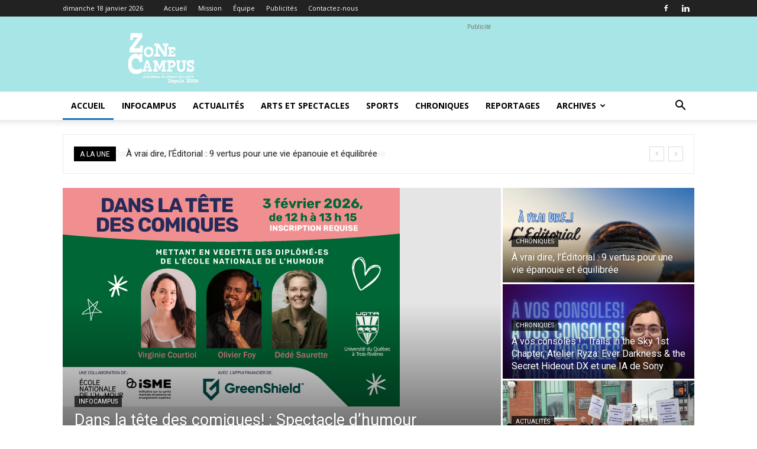

--- FILE ---
content_type: text/html; charset=UTF-8
request_url: https://zonecampus.ca/
body_size: 31434
content:
<!doctype html >
<!--[if IE 8]>    <html class="ie8" lang="en"> <![endif]-->
<!--[if IE 9]>    <html class="ie9" lang="en"> <![endif]-->
<!--[if gt IE 8]><!--> <html lang="fr-FR"> <!--<![endif]-->
<head>
    <title>Page d&#039;accueil - Zone Campus</title>
    <meta charset="UTF-8" />
    <meta name="viewport" content="width=device-width, initial-scale=1.0">
    <link rel="pingback" href="https://zonecampus.ca/xmlrpc.php" />
    <meta name='robots' content='index, follow, max-image-preview:large, max-snippet:-1, max-video-preview:-1' />
<meta name="dlm-version" content="5.1.6"><link rel="icon" type="image/png" href="https://zonecampus.ca/wp-content/uploads/2024/10/Sans-titre-42-x-42-px.png">
	<!-- This site is optimized with the Yoast SEO plugin v21.2 - https://yoast.com/wordpress/plugins/seo/ -->
	<link rel="canonical" href="https://zonecampus.ca/" />
	<meta property="og:locale" content="fr_FR" />
	<meta property="og:type" content="website" />
	<meta property="og:title" content="Page d&#039;accueil - Zone Campus" />
	<meta property="og:url" content="https://zonecampus.ca/" />
	<meta property="og:site_name" content="Zone Campus" />
	<meta property="article:publisher" content="https://www.facebook.com/zonecampus" />
	<meta property="article:modified_time" content="2024-10-17T13:08:40+00:00" />
	<meta property="og:image" content="https://zonecampus.ca/wp-content/uploads/2017/09/Logos-carrés-génériques.png" />
	<meta property="og:image:width" content="1865" />
	<meta property="og:image:height" content="1865" />
	<meta property="og:image:type" content="image/png" />
	<meta name="twitter:card" content="summary_large_image" />
	<script type="application/ld+json" class="yoast-schema-graph">{"@context":"https://schema.org","@graph":[{"@type":"WebPage","@id":"https://zonecampus.ca/","url":"https://zonecampus.ca/","name":"Page d'accueil - Zone Campus","isPartOf":{"@id":"https://zonecampus.ca/#website"},"about":{"@id":"https://zonecampus.ca/#organization"},"datePublished":"2015-09-10T20:17:08+00:00","dateModified":"2024-10-17T13:08:40+00:00","breadcrumb":{"@id":"https://zonecampus.ca/#breadcrumb"},"inLanguage":"fr-FR","potentialAction":[{"@type":"ReadAction","target":["https://zonecampus.ca/"]}]},{"@type":"BreadcrumbList","@id":"https://zonecampus.ca/#breadcrumb","itemListElement":[{"@type":"ListItem","position":1,"name":"Accueil"}]},{"@type":"WebSite","@id":"https://zonecampus.ca/#website","url":"https://zonecampus.ca/","name":"Zone Campus","description":"Le journal étudiant de l&#039;UQTR","publisher":{"@id":"https://zonecampus.ca/#organization"},"potentialAction":[{"@type":"SearchAction","target":{"@type":"EntryPoint","urlTemplate":"https://zonecampus.ca/?s={search_term_string}"},"query-input":"required name=search_term_string"}],"inLanguage":"fr-FR"},{"@type":"Organization","@id":"https://zonecampus.ca/#organization","name":"Zone Campus","url":"https://zonecampus.ca/","logo":{"@type":"ImageObject","inLanguage":"fr-FR","@id":"https://zonecampus.ca/#/schema/logo/image/","url":"https://zonecampus.ca/wp-content/uploads/2018/12/zc_logo_2017-2018.jpg","contentUrl":"https://zonecampus.ca/wp-content/uploads/2018/12/zc_logo_2017-2018.jpg","width":750,"height":750,"caption":"Zone Campus"},"image":{"@id":"https://zonecampus.ca/#/schema/logo/image/"},"sameAs":["https://www.facebook.com/zonecampus","https://www.instagram.com/zonecampus/"]}]}</script>
	<!-- / Yoast SEO plugin. -->


<link rel='dns-prefetch' href='//fonts.googleapis.com' />
<link rel="alternate" type="application/rss+xml" title="Zone Campus &raquo; Flux" href="https://zonecampus.ca/feed/" />
<link rel="alternate" type="application/rss+xml" title="Zone Campus &raquo; Flux des commentaires" href="https://zonecampus.ca/comments/feed/" />
<link rel="alternate" type="application/rss+xml" title="Zone Campus &raquo; Page d&rsquo;accueil Flux des commentaires" href="https://zonecampus.ca/page-daccueil/feed/" />
<link rel="alternate" title="oEmbed (JSON)" type="application/json+oembed" href="https://zonecampus.ca/wp-json/oembed/1.0/embed?url=https%3A%2F%2Fzonecampus.ca%2F" />
<link rel="alternate" title="oEmbed (XML)" type="text/xml+oembed" href="https://zonecampus.ca/wp-json/oembed/1.0/embed?url=https%3A%2F%2Fzonecampus.ca%2F&#038;format=xml" />
<style id='wp-img-auto-sizes-contain-inline-css' type='text/css'>
img:is([sizes=auto i],[sizes^="auto," i]){contain-intrinsic-size:3000px 1500px}
/*# sourceURL=wp-img-auto-sizes-contain-inline-css */
</style>
<style id='wp-emoji-styles-inline-css' type='text/css'>

	img.wp-smiley, img.emoji {
		display: inline !important;
		border: none !important;
		box-shadow: none !important;
		height: 1em !important;
		width: 1em !important;
		margin: 0 0.07em !important;
		vertical-align: -0.1em !important;
		background: none !important;
		padding: 0 !important;
	}
/*# sourceURL=wp-emoji-styles-inline-css */
</style>
<style id='classic-theme-styles-inline-css' type='text/css'>
/*! This file is auto-generated */
.wp-block-button__link{color:#fff;background-color:#32373c;border-radius:9999px;box-shadow:none;text-decoration:none;padding:calc(.667em + 2px) calc(1.333em + 2px);font-size:1.125em}.wp-block-file__button{background:#32373c;color:#fff;text-decoration:none}
/*# sourceURL=/wp-includes/css/classic-themes.min.css */
</style>
<link rel='stylesheet' id='td-plugin-multi-purpose-css' href='https://zonecampus.ca/wp-content/plugins/td-composer/td-multi-purpose/style.css?ver=5b75a1149b707159a7e71fd3bf09ff7b' type='text/css' media='all' />
<link rel='stylesheet' id='google-fonts-style-css' href='https://fonts.googleapis.com/css?family=Open+Sans%3A400%2C600%2C700%7CRoboto%3A400%2C600%2C700&#038;display=swap&#038;ver=12.6.7' type='text/css' media='all' />
<link rel='stylesheet' id='td-theme-css' href='https://zonecampus.ca/wp-content/themes/Newspaper/style.css?ver=12.6.7' type='text/css' media='all' />
<style id='td-theme-inline-css' type='text/css'>@media (max-width:767px){.td-header-desktop-wrap{display:none}}@media (min-width:767px){.td-header-mobile-wrap{display:none}}</style>
<link rel='stylesheet' id='sib-front-css-css' href='https://zonecampus.ca/wp-content/plugins/mailin/css/mailin-front.css?ver=6.9' type='text/css' media='all' />
<link rel='stylesheet' id='td-legacy-framework-front-style-css' href='https://zonecampus.ca/wp-content/plugins/td-composer/legacy/Newspaper/assets/css/td_legacy_main.css?ver=5b75a1149b707159a7e71fd3bf09ff7b' type='text/css' media='all' />
<link rel='stylesheet' id='td-standard-pack-framework-front-style-css' href='https://zonecampus.ca/wp-content/plugins/td-standard-pack/Newspaper/assets/css/td_standard_pack_main.css?ver=8f2d47acef43f76b1dfa75a39c0fe3df' type='text/css' media='all' />
<link rel='stylesheet' id='tdb_style_cloud_templates_front-css' href='https://zonecampus.ca/wp-content/plugins/td-cloud-library/assets/css/tdb_main.css?ver=b089d95615dd8e22e80845576af6b5b5' type='text/css' media='all' />
<script type="text/javascript" async src="https://zonecampus.ca/wp-content/plugins/burst-statistics/helpers/timeme/timeme.min.js?ver=1762529949" id="burst-timeme-js"></script>
<script type="text/javascript" src="https://zonecampus.ca/wp-includes/js/dist/hooks.min.js?ver=dd5603f07f9220ed27f1" id="wp-hooks-js"></script>
<script type="text/javascript" src="https://zonecampus.ca/wp-includes/js/dist/i18n.min.js?ver=c26c3dc7bed366793375" id="wp-i18n-js"></script>
<script type="text/javascript" id="wp-i18n-js-after">
/* <![CDATA[ */
wp.i18n.setLocaleData( { 'text direction\u0004ltr': [ 'ltr' ] } );
//# sourceURL=wp-i18n-js-after
/* ]]> */
</script>
<script type="text/javascript" src="https://zonecampus.ca/wp-includes/js/dist/url.min.js?ver=9e178c9516d1222dc834" id="wp-url-js"></script>
<script type="text/javascript" id="wp-api-fetch-js-translations">
/* <![CDATA[ */
( function( domain, translations ) {
	var localeData = translations.locale_data[ domain ] || translations.locale_data.messages;
	localeData[""].domain = domain;
	wp.i18n.setLocaleData( localeData, domain );
} )( "default", {"translation-revision-date":"2025-12-10 11:15:06+0000","generator":"GlotPress\/4.0.3","domain":"messages","locale_data":{"messages":{"":{"domain":"messages","plural-forms":"nplurals=2; plural=n > 1;","lang":"fr"},"Could not get a valid response from the server.":["Impossible d\u2019obtenir du serveur une r\u00e9ponse valide."],"Unable to connect. Please check your Internet connection.":["Impossible de se connecter. Veuillez v\u00e9rifier votre connexion Internet."],"Media upload failed. If this is a photo or a large image, please scale it down and try again.":["Le t\u00e9l\u00e9versement du m\u00e9dia a \u00e9chou\u00e9. S\u2019il s\u2019agit d\u2019une photo ou d\u2019une grande image, veuillez la redimensionner puis r\u00e9essayer."],"The response is not a valid JSON response.":["La r\u00e9ponse n\u2019est pas une r\u00e9ponse JSON valide."]}},"comment":{"reference":"wp-includes\/js\/dist\/api-fetch.js"}} );
//# sourceURL=wp-api-fetch-js-translations
/* ]]> */
</script>
<script type="text/javascript" src="https://zonecampus.ca/wp-includes/js/dist/api-fetch.min.js?ver=3a4d9af2b423048b0dee" id="wp-api-fetch-js"></script>
<script type="text/javascript" id="wp-api-fetch-js-after">
/* <![CDATA[ */
wp.apiFetch.use( wp.apiFetch.createRootURLMiddleware( "https://zonecampus.ca/wp-json/" ) );
wp.apiFetch.nonceMiddleware = wp.apiFetch.createNonceMiddleware( "9b0f0d7ea4" );
wp.apiFetch.use( wp.apiFetch.nonceMiddleware );
wp.apiFetch.use( wp.apiFetch.mediaUploadMiddleware );
wp.apiFetch.nonceEndpoint = "https://zonecampus.ca/wp-admin/admin-ajax.php?action=rest-nonce";
//# sourceURL=wp-api-fetch-js-after
/* ]]> */
</script>
<script type="text/javascript" id="burst-js-extra">
/* <![CDATA[ */
var burst = {"tracking":{"isInitialHit":true,"lastUpdateTimestamp":0,"beacon_url":"https://zonecampus.ca/wp-content/plugins/burst-statistics/endpoint.php","ajaxUrl":"https://zonecampus.ca/wp-admin/admin-ajax.php"},"options":{"cookieless":0,"pageUrl":"https://zonecampus.ca/","beacon_enabled":0,"do_not_track":0,"enable_turbo_mode":0,"track_url_change":0,"cookie_retention_days":30,"debug":0},"goals":{"completed":[],"scriptUrl":"https://zonecampus.ca/wp-content/plugins/burst-statistics//assets/js/build/burst-goals.js?v=1762529949","active":[]},"cache":{"uid":null,"fingerprint":null,"isUserAgent":null,"isDoNotTrack":null,"useCookies":null}};
//# sourceURL=burst-js-extra
/* ]]> */
</script>
<script type="text/javascript" async src="https://zonecampus.ca/wp-content/plugins/burst-statistics/assets/js/build/burst.min.js?ver=1762529949" id="burst-js"></script>
<script type="text/javascript" src="https://zonecampus.ca/wp-includes/js/jquery/jquery.min.js?ver=3.7.1" id="jquery-core-js"></script>
<script type="text/javascript" src="https://zonecampus.ca/wp-includes/js/jquery/jquery-migrate.min.js?ver=3.4.1" id="jquery-migrate-js"></script>
<script type="text/javascript" id="sib-front-js-js-extra">
/* <![CDATA[ */
var sibErrMsg = {"invalidMail":"Veuillez entrer une adresse e-mail valide.","requiredField":"Veuillez compl\u00e9ter les champs obligatoires.","invalidDateFormat":"Veuillez entrer une date valide.","invalidSMSFormat":"Veuillez entrer une num\u00e9ro de t\u00e9l\u00e9phone valide."};
var ajax_sib_front_object = {"ajax_url":"https://zonecampus.ca/wp-admin/admin-ajax.php","ajax_nonce":"7c06f14f45","flag_url":"https://zonecampus.ca/wp-content/plugins/mailin/img/flags/"};
//# sourceURL=sib-front-js-js-extra
/* ]]> */
</script>
<script type="text/javascript" src="https://zonecampus.ca/wp-content/plugins/mailin/js/mailin-front.js?ver=1759434469" id="sib-front-js-js"></script>
<link rel="https://api.w.org/" href="https://zonecampus.ca/wp-json/" /><link rel="alternate" title="JSON" type="application/json" href="https://zonecampus.ca/wp-json/wp/v2/pages/7475" /><link rel="EditURI" type="application/rsd+xml" title="RSD" href="https://zonecampus.ca/xmlrpc.php?rsd" />
<meta name="generator" content="WordPress 6.9" />
<link rel='shortlink' href='https://zonecampus.ca/' />
    <script>
        window.tdb_global_vars = {"wpRestUrl":"https:\/\/zonecampus.ca\/wp-json\/","permalinkStructure":"\/%postname%\/"};
        window.tdb_p_autoload_vars = {"isAjax":false,"isAdminBarShowing":false,"autoloadStatus":"off","origPostEditUrl":null};
    </script>
    
    <style id="tdb-global-colors">:root{--accent-color:#fff}</style>

    
	<script type="text/javascript" src="https://cdn.brevo.com/js/sdk-loader.js" async></script>
<script type="text/javascript">
  window.Brevo = window.Brevo || [];
  window.Brevo.push(['init', {"client_key":"a36wcw0m30ut43p07s9gfour","email_id":null,"push":{"customDomain":"https:\/\/zonecampus.ca\/wp-content\/plugins\/mailin\/"},"service_worker_url":"sw.js?key=${key}","frame_url":"brevo-frame.html"}]);
</script>
<!-- JS generated by theme -->

<script type="text/javascript" id="td-generated-header-js">
    
    

	    var tdBlocksArray = []; //here we store all the items for the current page

	    // td_block class - each ajax block uses a object of this class for requests
	    function tdBlock() {
		    this.id = '';
		    this.block_type = 1; //block type id (1-234 etc)
		    this.atts = '';
		    this.td_column_number = '';
		    this.td_current_page = 1; //
		    this.post_count = 0; //from wp
		    this.found_posts = 0; //from wp
		    this.max_num_pages = 0; //from wp
		    this.td_filter_value = ''; //current live filter value
		    this.is_ajax_running = false;
		    this.td_user_action = ''; // load more or infinite loader (used by the animation)
		    this.header_color = '';
		    this.ajax_pagination_infinite_stop = ''; //show load more at page x
	    }

        // td_js_generator - mini detector
        ( function () {
            var htmlTag = document.getElementsByTagName("html")[0];

	        if ( navigator.userAgent.indexOf("MSIE 10.0") > -1 ) {
                htmlTag.className += ' ie10';
            }

            if ( !!navigator.userAgent.match(/Trident.*rv\:11\./) ) {
                htmlTag.className += ' ie11';
            }

	        if ( navigator.userAgent.indexOf("Edge") > -1 ) {
                htmlTag.className += ' ieEdge';
            }

            if ( /(iPad|iPhone|iPod)/g.test(navigator.userAgent) ) {
                htmlTag.className += ' td-md-is-ios';
            }

            var user_agent = navigator.userAgent.toLowerCase();
            if ( user_agent.indexOf("android") > -1 ) {
                htmlTag.className += ' td-md-is-android';
            }

            if ( -1 !== navigator.userAgent.indexOf('Mac OS X')  ) {
                htmlTag.className += ' td-md-is-os-x';
            }

            if ( /chrom(e|ium)/.test(navigator.userAgent.toLowerCase()) ) {
               htmlTag.className += ' td-md-is-chrome';
            }

            if ( -1 !== navigator.userAgent.indexOf('Firefox') ) {
                htmlTag.className += ' td-md-is-firefox';
            }

            if ( -1 !== navigator.userAgent.indexOf('Safari') && -1 === navigator.userAgent.indexOf('Chrome') ) {
                htmlTag.className += ' td-md-is-safari';
            }

            if( -1 !== navigator.userAgent.indexOf('IEMobile') ){
                htmlTag.className += ' td-md-is-iemobile';
            }

        })();

        var tdLocalCache = {};

        ( function () {
            "use strict";

            tdLocalCache = {
                data: {},
                remove: function (resource_id) {
                    delete tdLocalCache.data[resource_id];
                },
                exist: function (resource_id) {
                    return tdLocalCache.data.hasOwnProperty(resource_id) && tdLocalCache.data[resource_id] !== null;
                },
                get: function (resource_id) {
                    return tdLocalCache.data[resource_id];
                },
                set: function (resource_id, cachedData) {
                    tdLocalCache.remove(resource_id);
                    tdLocalCache.data[resource_id] = cachedData;
                }
            };
        })();

    
    
var td_viewport_interval_list=[{"limitBottom":767,"sidebarWidth":228},{"limitBottom":1018,"sidebarWidth":300},{"limitBottom":1140,"sidebarWidth":324}];
var td_animation_stack_effect="type0";
var tds_animation_stack=true;
var td_animation_stack_specific_selectors=".entry-thumb, img, .td-lazy-img";
var td_animation_stack_general_selectors=".td-animation-stack img, .td-animation-stack .entry-thumb, .post img, .td-animation-stack .td-lazy-img";
var tdc_is_installed="yes";
var td_ajax_url="https:\/\/zonecampus.ca\/wp-admin\/admin-ajax.php?td_theme_name=Newspaper&v=12.6.7";
var td_get_template_directory_uri="https:\/\/zonecampus.ca\/wp-content\/plugins\/td-composer\/legacy\/common";
var tds_snap_menu="";
var tds_logo_on_sticky="";
var tds_header_style="";
var td_please_wait="Se il vous pla\u00eet patienter ...";
var td_email_user_pass_incorrect="Utilisateur ou mot de passe incorrect!";
var td_email_user_incorrect="E-mail ou nom d'utilisateur incorrect!";
var td_email_incorrect="Email incorrect !";
var td_user_incorrect="Username incorrect!";
var td_email_user_empty="Email or username empty!";
var td_pass_empty="Pass empty!";
var td_pass_pattern_incorrect="Invalid Pass Pattern!";
var td_retype_pass_incorrect="Retyped Pass incorrect!";
var tds_more_articles_on_post_enable="";
var tds_more_articles_on_post_time_to_wait="";
var tds_more_articles_on_post_pages_distance_from_top=0;
var tds_captcha="";
var tds_theme_color_site_wide="#1e73be";
var tds_smart_sidebar="enabled";
var tdThemeName="Newspaper";
var tdThemeNameWl="Newspaper";
var td_magnific_popup_translation_tPrev="Pr\u00e9c\u00e9dente (fl\u00e8che gauche)";
var td_magnific_popup_translation_tNext="Suivante (fl\u00e8che droite)";
var td_magnific_popup_translation_tCounter="%curr% sur %total%";
var td_magnific_popup_translation_ajax_tError="Le contenu de %url% pas pu \u00eatre charg\u00e9.";
var td_magnific_popup_translation_image_tError="L'image #%curr% pas pu \u00eatre charg\u00e9.";
var tdBlockNonce="5682a7d9b2";
var tdMobileMenu="enabled";
var tdMobileSearch="enabled";
var tdDateNamesI18n={"month_names":["janvier","f\u00e9vrier","mars","avril","mai","juin","juillet","ao\u00fbt","septembre","octobre","novembre","d\u00e9cembre"],"month_names_short":["Jan","F\u00e9v","Mar","Avr","Mai","Juin","Juil","Ao\u00fbt","Sep","Oct","Nov","D\u00e9c"],"day_names":["dimanche","lundi","mardi","mercredi","jeudi","vendredi","samedi"],"day_names_short":["dim","lun","mar","mer","jeu","ven","sam"]};
var tdb_modal_confirm="Sauvegarder";
var tdb_modal_cancel="Annuler";
var tdb_modal_confirm_alt="Oui";
var tdb_modal_cancel_alt="Non";
var td_deploy_mode="deploy";
var td_ad_background_click_link="";
var td_ad_background_click_target="";
</script>


<!-- Header style compiled by theme -->

<style>:root{--td_excl_label:'EXCLUSIF';--td_theme_color:#1e73be;--td_slider_text:rgba(30,115,190,0.7);--td_mobile_gradient_one_mob:#333145;--td_mobile_gradient_two_mob:#9fddc6;--td_mobile_text_active_color:#9fddc6}.td-header-style-12 .td-header-menu-wrap-full,.td-header-style-12 .td-affix,.td-grid-style-1.td-hover-1 .td-big-grid-post:hover .td-post-category,.td-grid-style-5.td-hover-1 .td-big-grid-post:hover .td-post-category,.td_category_template_3 .td-current-sub-category,.td_category_template_8 .td-category-header .td-category a.td-current-sub-category,.td_category_template_4 .td-category-siblings .td-category a:hover,.td_block_big_grid_9.td-grid-style-1 .td-post-category,.td_block_big_grid_9.td-grid-style-5 .td-post-category,.td-grid-style-6.td-hover-1 .td-module-thumb:after,.tdm-menu-active-style5 .td-header-menu-wrap .sf-menu>.current-menu-item>a,.tdm-menu-active-style5 .td-header-menu-wrap .sf-menu>.current-menu-ancestor>a,.tdm-menu-active-style5 .td-header-menu-wrap .sf-menu>.current-category-ancestor>a,.tdm-menu-active-style5 .td-header-menu-wrap .sf-menu>li>a:hover,.tdm-menu-active-style5 .td-header-menu-wrap .sf-menu>.sfHover>a{background-color:#1e73be}.td_mega_menu_sub_cats .cur-sub-cat,.td-mega-span h3 a:hover,.td_mod_mega_menu:hover .entry-title a,.header-search-wrap .result-msg a:hover,.td-header-top-menu .td-drop-down-search .td_module_wrap:hover .entry-title a,.td-header-top-menu .td-icon-search:hover,.td-header-wrap .result-msg a:hover,.top-header-menu li a:hover,.top-header-menu .current-menu-item>a,.top-header-menu .current-menu-ancestor>a,.top-header-menu .current-category-ancestor>a,.td-social-icon-wrap>a:hover,.td-header-sp-top-widget .td-social-icon-wrap a:hover,.td_mod_related_posts:hover h3>a,.td-post-template-11 .td-related-title .td-related-left:hover,.td-post-template-11 .td-related-title .td-related-right:hover,.td-post-template-11 .td-related-title .td-cur-simple-item,.td-post-template-11 .td_block_related_posts .td-next-prev-wrap a:hover,.td-category-header .td-pulldown-category-filter-link:hover,.td-category-siblings .td-subcat-dropdown a:hover,.td-category-siblings .td-subcat-dropdown a.td-current-sub-category,.footer-text-wrap .footer-email-wrap a,.footer-social-wrap a:hover,.td_module_17 .td-read-more a:hover,.td_module_18 .td-read-more a:hover,.td_module_19 .td-post-author-name a:hover,.td-pulldown-syle-2 .td-subcat-dropdown:hover .td-subcat-more span,.td-pulldown-syle-2 .td-subcat-dropdown:hover .td-subcat-more i,.td-pulldown-syle-3 .td-subcat-dropdown:hover .td-subcat-more span,.td-pulldown-syle-3 .td-subcat-dropdown:hover .td-subcat-more i,.tdm-menu-active-style3 .tdm-header.td-header-wrap .sf-menu>.current-category-ancestor>a,.tdm-menu-active-style3 .tdm-header.td-header-wrap .sf-menu>.current-menu-ancestor>a,.tdm-menu-active-style3 .tdm-header.td-header-wrap .sf-menu>.current-menu-item>a,.tdm-menu-active-style3 .tdm-header.td-header-wrap .sf-menu>.sfHover>a,.tdm-menu-active-style3 .tdm-header.td-header-wrap .sf-menu>li>a:hover{color:#1e73be}.td-mega-menu-page .wpb_content_element ul li a:hover,.td-theme-wrap .td-aj-search-results .td_module_wrap:hover .entry-title a,.td-theme-wrap .header-search-wrap .result-msg a:hover{color:#1e73be!important}.td_category_template_8 .td-category-header .td-category a.td-current-sub-category,.td_category_template_4 .td-category-siblings .td-category a:hover,.tdm-menu-active-style4 .tdm-header .sf-menu>.current-menu-item>a,.tdm-menu-active-style4 .tdm-header .sf-menu>.current-menu-ancestor>a,.tdm-menu-active-style4 .tdm-header .sf-menu>.current-category-ancestor>a,.tdm-menu-active-style4 .tdm-header .sf-menu>li>a:hover,.tdm-menu-active-style4 .tdm-header .sf-menu>.sfHover>a{border-color:#1e73be}.td-banner-wrap-full,.td-header-style-11 .td-logo-wrap-full{background-color:rgba(55,196,198,0.43)}.td-header-style-11 .td-logo-wrap-full{border-bottom:0}@media (min-width:1019px){.td-header-style-2 .td-header-sp-recs,.td-header-style-5 .td-a-rec-id-header>div,.td-header-style-5 .td-g-rec-id-header>.adsbygoogle,.td-header-style-6 .td-a-rec-id-header>div,.td-header-style-6 .td-g-rec-id-header>.adsbygoogle,.td-header-style-7 .td-a-rec-id-header>div,.td-header-style-7 .td-g-rec-id-header>.adsbygoogle,.td-header-style-8 .td-a-rec-id-header>div,.td-header-style-8 .td-g-rec-id-header>.adsbygoogle,.td-header-style-12 .td-a-rec-id-header>div,.td-header-style-12 .td-g-rec-id-header>.adsbygoogle{margin-bottom:24px!important}}@media (min-width:768px) and (max-width:1018px){.td-header-style-2 .td-header-sp-recs,.td-header-style-5 .td-a-rec-id-header>div,.td-header-style-5 .td-g-rec-id-header>.adsbygoogle,.td-header-style-6 .td-a-rec-id-header>div,.td-header-style-6 .td-g-rec-id-header>.adsbygoogle,.td-header-style-7 .td-a-rec-id-header>div,.td-header-style-7 .td-g-rec-id-header>.adsbygoogle,.td-header-style-8 .td-a-rec-id-header>div,.td-header-style-8 .td-g-rec-id-header>.adsbygoogle,.td-header-style-12 .td-a-rec-id-header>div,.td-header-style-12 .td-g-rec-id-header>.adsbygoogle{margin-bottom:14px!important}}:root{--td_excl_label:'EXCLUSIF';--td_theme_color:#1e73be;--td_slider_text:rgba(30,115,190,0.7);--td_mobile_gradient_one_mob:#333145;--td_mobile_gradient_two_mob:#9fddc6;--td_mobile_text_active_color:#9fddc6}.td-header-style-12 .td-header-menu-wrap-full,.td-header-style-12 .td-affix,.td-grid-style-1.td-hover-1 .td-big-grid-post:hover .td-post-category,.td-grid-style-5.td-hover-1 .td-big-grid-post:hover .td-post-category,.td_category_template_3 .td-current-sub-category,.td_category_template_8 .td-category-header .td-category a.td-current-sub-category,.td_category_template_4 .td-category-siblings .td-category a:hover,.td_block_big_grid_9.td-grid-style-1 .td-post-category,.td_block_big_grid_9.td-grid-style-5 .td-post-category,.td-grid-style-6.td-hover-1 .td-module-thumb:after,.tdm-menu-active-style5 .td-header-menu-wrap .sf-menu>.current-menu-item>a,.tdm-menu-active-style5 .td-header-menu-wrap .sf-menu>.current-menu-ancestor>a,.tdm-menu-active-style5 .td-header-menu-wrap .sf-menu>.current-category-ancestor>a,.tdm-menu-active-style5 .td-header-menu-wrap .sf-menu>li>a:hover,.tdm-menu-active-style5 .td-header-menu-wrap .sf-menu>.sfHover>a{background-color:#1e73be}.td_mega_menu_sub_cats .cur-sub-cat,.td-mega-span h3 a:hover,.td_mod_mega_menu:hover .entry-title a,.header-search-wrap .result-msg a:hover,.td-header-top-menu .td-drop-down-search .td_module_wrap:hover .entry-title a,.td-header-top-menu .td-icon-search:hover,.td-header-wrap .result-msg a:hover,.top-header-menu li a:hover,.top-header-menu .current-menu-item>a,.top-header-menu .current-menu-ancestor>a,.top-header-menu .current-category-ancestor>a,.td-social-icon-wrap>a:hover,.td-header-sp-top-widget .td-social-icon-wrap a:hover,.td_mod_related_posts:hover h3>a,.td-post-template-11 .td-related-title .td-related-left:hover,.td-post-template-11 .td-related-title .td-related-right:hover,.td-post-template-11 .td-related-title .td-cur-simple-item,.td-post-template-11 .td_block_related_posts .td-next-prev-wrap a:hover,.td-category-header .td-pulldown-category-filter-link:hover,.td-category-siblings .td-subcat-dropdown a:hover,.td-category-siblings .td-subcat-dropdown a.td-current-sub-category,.footer-text-wrap .footer-email-wrap a,.footer-social-wrap a:hover,.td_module_17 .td-read-more a:hover,.td_module_18 .td-read-more a:hover,.td_module_19 .td-post-author-name a:hover,.td-pulldown-syle-2 .td-subcat-dropdown:hover .td-subcat-more span,.td-pulldown-syle-2 .td-subcat-dropdown:hover .td-subcat-more i,.td-pulldown-syle-3 .td-subcat-dropdown:hover .td-subcat-more span,.td-pulldown-syle-3 .td-subcat-dropdown:hover .td-subcat-more i,.tdm-menu-active-style3 .tdm-header.td-header-wrap .sf-menu>.current-category-ancestor>a,.tdm-menu-active-style3 .tdm-header.td-header-wrap .sf-menu>.current-menu-ancestor>a,.tdm-menu-active-style3 .tdm-header.td-header-wrap .sf-menu>.current-menu-item>a,.tdm-menu-active-style3 .tdm-header.td-header-wrap .sf-menu>.sfHover>a,.tdm-menu-active-style3 .tdm-header.td-header-wrap .sf-menu>li>a:hover{color:#1e73be}.td-mega-menu-page .wpb_content_element ul li a:hover,.td-theme-wrap .td-aj-search-results .td_module_wrap:hover .entry-title a,.td-theme-wrap .header-search-wrap .result-msg a:hover{color:#1e73be!important}.td_category_template_8 .td-category-header .td-category a.td-current-sub-category,.td_category_template_4 .td-category-siblings .td-category a:hover,.tdm-menu-active-style4 .tdm-header .sf-menu>.current-menu-item>a,.tdm-menu-active-style4 .tdm-header .sf-menu>.current-menu-ancestor>a,.tdm-menu-active-style4 .tdm-header .sf-menu>.current-category-ancestor>a,.tdm-menu-active-style4 .tdm-header .sf-menu>li>a:hover,.tdm-menu-active-style4 .tdm-header .sf-menu>.sfHover>a{border-color:#1e73be}.td-banner-wrap-full,.td-header-style-11 .td-logo-wrap-full{background-color:rgba(55,196,198,0.43)}.td-header-style-11 .td-logo-wrap-full{border-bottom:0}@media (min-width:1019px){.td-header-style-2 .td-header-sp-recs,.td-header-style-5 .td-a-rec-id-header>div,.td-header-style-5 .td-g-rec-id-header>.adsbygoogle,.td-header-style-6 .td-a-rec-id-header>div,.td-header-style-6 .td-g-rec-id-header>.adsbygoogle,.td-header-style-7 .td-a-rec-id-header>div,.td-header-style-7 .td-g-rec-id-header>.adsbygoogle,.td-header-style-8 .td-a-rec-id-header>div,.td-header-style-8 .td-g-rec-id-header>.adsbygoogle,.td-header-style-12 .td-a-rec-id-header>div,.td-header-style-12 .td-g-rec-id-header>.adsbygoogle{margin-bottom:24px!important}}@media (min-width:768px) and (max-width:1018px){.td-header-style-2 .td-header-sp-recs,.td-header-style-5 .td-a-rec-id-header>div,.td-header-style-5 .td-g-rec-id-header>.adsbygoogle,.td-header-style-6 .td-a-rec-id-header>div,.td-header-style-6 .td-g-rec-id-header>.adsbygoogle,.td-header-style-7 .td-a-rec-id-header>div,.td-header-style-7 .td-g-rec-id-header>.adsbygoogle,.td-header-style-8 .td-a-rec-id-header>div,.td-header-style-8 .td-g-rec-id-header>.adsbygoogle,.td-header-style-12 .td-a-rec-id-header>div,.td-header-style-12 .td-g-rec-id-header>.adsbygoogle{margin-bottom:14px!important}}</style>

<link rel="icon" href="https://zonecampus.ca/wp-content/uploads/2024/10/cropped-Design-sans-titre-3-1-32x32.png" sizes="32x32" />
<link rel="icon" href="https://zonecampus.ca/wp-content/uploads/2024/10/cropped-Design-sans-titre-3-1-192x192.png" sizes="192x192" />
<link rel="apple-touch-icon" href="https://zonecampus.ca/wp-content/uploads/2024/10/cropped-Design-sans-titre-3-1-180x180.png" />
<meta name="msapplication-TileImage" content="https://zonecampus.ca/wp-content/uploads/2024/10/cropped-Design-sans-titre-3-1-270x270.png" />

<!-- Button style compiled by theme -->

<style>.tdm-btn-style1{background-color:#1e73be}.tdm-btn-style2:before{border-color:#1e73be}.tdm-btn-style2{color:#1e73be}.tdm-btn-style3{-webkit-box-shadow:0 2px 16px #1e73be;-moz-box-shadow:0 2px 16px #1e73be;box-shadow:0 2px 16px #1e73be}.tdm-btn-style3:hover{-webkit-box-shadow:0 4px 26px #1e73be;-moz-box-shadow:0 4px 26px #1e73be;box-shadow:0 4px 26px #1e73be}</style>

	<style id="tdw-css-placeholder"></style><style id='wp-block-heading-inline-css' type='text/css'>
h1:where(.wp-block-heading).has-background,h2:where(.wp-block-heading).has-background,h3:where(.wp-block-heading).has-background,h4:where(.wp-block-heading).has-background,h5:where(.wp-block-heading).has-background,h6:where(.wp-block-heading).has-background{padding:1.25em 2.375em}h1.has-text-align-left[style*=writing-mode]:where([style*=vertical-lr]),h1.has-text-align-right[style*=writing-mode]:where([style*=vertical-rl]),h2.has-text-align-left[style*=writing-mode]:where([style*=vertical-lr]),h2.has-text-align-right[style*=writing-mode]:where([style*=vertical-rl]),h3.has-text-align-left[style*=writing-mode]:where([style*=vertical-lr]),h3.has-text-align-right[style*=writing-mode]:where([style*=vertical-rl]),h4.has-text-align-left[style*=writing-mode]:where([style*=vertical-lr]),h4.has-text-align-right[style*=writing-mode]:where([style*=vertical-rl]),h5.has-text-align-left[style*=writing-mode]:where([style*=vertical-lr]),h5.has-text-align-right[style*=writing-mode]:where([style*=vertical-rl]),h6.has-text-align-left[style*=writing-mode]:where([style*=vertical-lr]),h6.has-text-align-right[style*=writing-mode]:where([style*=vertical-rl]){rotate:180deg}
/*# sourceURL=https://zonecampus.ca/wp-includes/blocks/heading/style.min.css */
</style>
<style id='wp-block-image-inline-css' type='text/css'>
.wp-block-image>a,.wp-block-image>figure>a{display:inline-block}.wp-block-image img{box-sizing:border-box;height:auto;max-width:100%;vertical-align:bottom}@media not (prefers-reduced-motion){.wp-block-image img.hide{visibility:hidden}.wp-block-image img.show{animation:show-content-image .4s}}.wp-block-image[style*=border-radius] img,.wp-block-image[style*=border-radius]>a{border-radius:inherit}.wp-block-image.has-custom-border img{box-sizing:border-box}.wp-block-image.aligncenter{text-align:center}.wp-block-image.alignfull>a,.wp-block-image.alignwide>a{width:100%}.wp-block-image.alignfull img,.wp-block-image.alignwide img{height:auto;width:100%}.wp-block-image .aligncenter,.wp-block-image .alignleft,.wp-block-image .alignright,.wp-block-image.aligncenter,.wp-block-image.alignleft,.wp-block-image.alignright{display:table}.wp-block-image .aligncenter>figcaption,.wp-block-image .alignleft>figcaption,.wp-block-image .alignright>figcaption,.wp-block-image.aligncenter>figcaption,.wp-block-image.alignleft>figcaption,.wp-block-image.alignright>figcaption{caption-side:bottom;display:table-caption}.wp-block-image .alignleft{float:left;margin:.5em 1em .5em 0}.wp-block-image .alignright{float:right;margin:.5em 0 .5em 1em}.wp-block-image .aligncenter{margin-left:auto;margin-right:auto}.wp-block-image :where(figcaption){margin-bottom:1em;margin-top:.5em}.wp-block-image.is-style-circle-mask img{border-radius:9999px}@supports ((-webkit-mask-image:none) or (mask-image:none)) or (-webkit-mask-image:none){.wp-block-image.is-style-circle-mask img{border-radius:0;-webkit-mask-image:url('data:image/svg+xml;utf8,<svg viewBox="0 0 100 100" xmlns="http://www.w3.org/2000/svg"><circle cx="50" cy="50" r="50"/></svg>');mask-image:url('data:image/svg+xml;utf8,<svg viewBox="0 0 100 100" xmlns="http://www.w3.org/2000/svg"><circle cx="50" cy="50" r="50"/></svg>');mask-mode:alpha;-webkit-mask-position:center;mask-position:center;-webkit-mask-repeat:no-repeat;mask-repeat:no-repeat;-webkit-mask-size:contain;mask-size:contain}}:root :where(.wp-block-image.is-style-rounded img,.wp-block-image .is-style-rounded img){border-radius:9999px}.wp-block-image figure{margin:0}.wp-lightbox-container{display:flex;flex-direction:column;position:relative}.wp-lightbox-container img{cursor:zoom-in}.wp-lightbox-container img:hover+button{opacity:1}.wp-lightbox-container button{align-items:center;backdrop-filter:blur(16px) saturate(180%);background-color:#5a5a5a40;border:none;border-radius:4px;cursor:zoom-in;display:flex;height:20px;justify-content:center;opacity:0;padding:0;position:absolute;right:16px;text-align:center;top:16px;width:20px;z-index:100}@media not (prefers-reduced-motion){.wp-lightbox-container button{transition:opacity .2s ease}}.wp-lightbox-container button:focus-visible{outline:3px auto #5a5a5a40;outline:3px auto -webkit-focus-ring-color;outline-offset:3px}.wp-lightbox-container button:hover{cursor:pointer;opacity:1}.wp-lightbox-container button:focus{opacity:1}.wp-lightbox-container button:focus,.wp-lightbox-container button:hover,.wp-lightbox-container button:not(:hover):not(:active):not(.has-background){background-color:#5a5a5a40;border:none}.wp-lightbox-overlay{box-sizing:border-box;cursor:zoom-out;height:100vh;left:0;overflow:hidden;position:fixed;top:0;visibility:hidden;width:100%;z-index:100000}.wp-lightbox-overlay .close-button{align-items:center;cursor:pointer;display:flex;justify-content:center;min-height:40px;min-width:40px;padding:0;position:absolute;right:calc(env(safe-area-inset-right) + 16px);top:calc(env(safe-area-inset-top) + 16px);z-index:5000000}.wp-lightbox-overlay .close-button:focus,.wp-lightbox-overlay .close-button:hover,.wp-lightbox-overlay .close-button:not(:hover):not(:active):not(.has-background){background:none;border:none}.wp-lightbox-overlay .lightbox-image-container{height:var(--wp--lightbox-container-height);left:50%;overflow:hidden;position:absolute;top:50%;transform:translate(-50%,-50%);transform-origin:top left;width:var(--wp--lightbox-container-width);z-index:9999999999}.wp-lightbox-overlay .wp-block-image{align-items:center;box-sizing:border-box;display:flex;height:100%;justify-content:center;margin:0;position:relative;transform-origin:0 0;width:100%;z-index:3000000}.wp-lightbox-overlay .wp-block-image img{height:var(--wp--lightbox-image-height);min-height:var(--wp--lightbox-image-height);min-width:var(--wp--lightbox-image-width);width:var(--wp--lightbox-image-width)}.wp-lightbox-overlay .wp-block-image figcaption{display:none}.wp-lightbox-overlay button{background:none;border:none}.wp-lightbox-overlay .scrim{background-color:#fff;height:100%;opacity:.9;position:absolute;width:100%;z-index:2000000}.wp-lightbox-overlay.active{visibility:visible}@media not (prefers-reduced-motion){.wp-lightbox-overlay.active{animation:turn-on-visibility .25s both}.wp-lightbox-overlay.active img{animation:turn-on-visibility .35s both}.wp-lightbox-overlay.show-closing-animation:not(.active){animation:turn-off-visibility .35s both}.wp-lightbox-overlay.show-closing-animation:not(.active) img{animation:turn-off-visibility .25s both}.wp-lightbox-overlay.zoom.active{animation:none;opacity:1;visibility:visible}.wp-lightbox-overlay.zoom.active .lightbox-image-container{animation:lightbox-zoom-in .4s}.wp-lightbox-overlay.zoom.active .lightbox-image-container img{animation:none}.wp-lightbox-overlay.zoom.active .scrim{animation:turn-on-visibility .4s forwards}.wp-lightbox-overlay.zoom.show-closing-animation:not(.active){animation:none}.wp-lightbox-overlay.zoom.show-closing-animation:not(.active) .lightbox-image-container{animation:lightbox-zoom-out .4s}.wp-lightbox-overlay.zoom.show-closing-animation:not(.active) .lightbox-image-container img{animation:none}.wp-lightbox-overlay.zoom.show-closing-animation:not(.active) .scrim{animation:turn-off-visibility .4s forwards}}@keyframes show-content-image{0%{visibility:hidden}99%{visibility:hidden}to{visibility:visible}}@keyframes turn-on-visibility{0%{opacity:0}to{opacity:1}}@keyframes turn-off-visibility{0%{opacity:1;visibility:visible}99%{opacity:0;visibility:visible}to{opacity:0;visibility:hidden}}@keyframes lightbox-zoom-in{0%{transform:translate(calc((-100vw + var(--wp--lightbox-scrollbar-width))/2 + var(--wp--lightbox-initial-left-position)),calc(-50vh + var(--wp--lightbox-initial-top-position))) scale(var(--wp--lightbox-scale))}to{transform:translate(-50%,-50%) scale(1)}}@keyframes lightbox-zoom-out{0%{transform:translate(-50%,-50%) scale(1);visibility:visible}99%{visibility:visible}to{transform:translate(calc((-100vw + var(--wp--lightbox-scrollbar-width))/2 + var(--wp--lightbox-initial-left-position)),calc(-50vh + var(--wp--lightbox-initial-top-position))) scale(var(--wp--lightbox-scale));visibility:hidden}}
/*# sourceURL=https://zonecampus.ca/wp-includes/blocks/image/style.min.css */
</style>
<style id='global-styles-inline-css' type='text/css'>
:root{--wp--preset--aspect-ratio--square: 1;--wp--preset--aspect-ratio--4-3: 4/3;--wp--preset--aspect-ratio--3-4: 3/4;--wp--preset--aspect-ratio--3-2: 3/2;--wp--preset--aspect-ratio--2-3: 2/3;--wp--preset--aspect-ratio--16-9: 16/9;--wp--preset--aspect-ratio--9-16: 9/16;--wp--preset--color--black: #000000;--wp--preset--color--cyan-bluish-gray: #abb8c3;--wp--preset--color--white: #ffffff;--wp--preset--color--pale-pink: #f78da7;--wp--preset--color--vivid-red: #cf2e2e;--wp--preset--color--luminous-vivid-orange: #ff6900;--wp--preset--color--luminous-vivid-amber: #fcb900;--wp--preset--color--light-green-cyan: #7bdcb5;--wp--preset--color--vivid-green-cyan: #00d084;--wp--preset--color--pale-cyan-blue: #8ed1fc;--wp--preset--color--vivid-cyan-blue: #0693e3;--wp--preset--color--vivid-purple: #9b51e0;--wp--preset--gradient--vivid-cyan-blue-to-vivid-purple: linear-gradient(135deg,rgb(6,147,227) 0%,rgb(155,81,224) 100%);--wp--preset--gradient--light-green-cyan-to-vivid-green-cyan: linear-gradient(135deg,rgb(122,220,180) 0%,rgb(0,208,130) 100%);--wp--preset--gradient--luminous-vivid-amber-to-luminous-vivid-orange: linear-gradient(135deg,rgb(252,185,0) 0%,rgb(255,105,0) 100%);--wp--preset--gradient--luminous-vivid-orange-to-vivid-red: linear-gradient(135deg,rgb(255,105,0) 0%,rgb(207,46,46) 100%);--wp--preset--gradient--very-light-gray-to-cyan-bluish-gray: linear-gradient(135deg,rgb(238,238,238) 0%,rgb(169,184,195) 100%);--wp--preset--gradient--cool-to-warm-spectrum: linear-gradient(135deg,rgb(74,234,220) 0%,rgb(151,120,209) 20%,rgb(207,42,186) 40%,rgb(238,44,130) 60%,rgb(251,105,98) 80%,rgb(254,248,76) 100%);--wp--preset--gradient--blush-light-purple: linear-gradient(135deg,rgb(255,206,236) 0%,rgb(152,150,240) 100%);--wp--preset--gradient--blush-bordeaux: linear-gradient(135deg,rgb(254,205,165) 0%,rgb(254,45,45) 50%,rgb(107,0,62) 100%);--wp--preset--gradient--luminous-dusk: linear-gradient(135deg,rgb(255,203,112) 0%,rgb(199,81,192) 50%,rgb(65,88,208) 100%);--wp--preset--gradient--pale-ocean: linear-gradient(135deg,rgb(255,245,203) 0%,rgb(182,227,212) 50%,rgb(51,167,181) 100%);--wp--preset--gradient--electric-grass: linear-gradient(135deg,rgb(202,248,128) 0%,rgb(113,206,126) 100%);--wp--preset--gradient--midnight: linear-gradient(135deg,rgb(2,3,129) 0%,rgb(40,116,252) 100%);--wp--preset--font-size--small: 11px;--wp--preset--font-size--medium: 20px;--wp--preset--font-size--large: 32px;--wp--preset--font-size--x-large: 42px;--wp--preset--font-size--regular: 15px;--wp--preset--font-size--larger: 50px;--wp--preset--spacing--20: 0.44rem;--wp--preset--spacing--30: 0.67rem;--wp--preset--spacing--40: 1rem;--wp--preset--spacing--50: 1.5rem;--wp--preset--spacing--60: 2.25rem;--wp--preset--spacing--70: 3.38rem;--wp--preset--spacing--80: 5.06rem;--wp--preset--shadow--natural: 6px 6px 9px rgba(0, 0, 0, 0.2);--wp--preset--shadow--deep: 12px 12px 50px rgba(0, 0, 0, 0.4);--wp--preset--shadow--sharp: 6px 6px 0px rgba(0, 0, 0, 0.2);--wp--preset--shadow--outlined: 6px 6px 0px -3px rgb(255, 255, 255), 6px 6px rgb(0, 0, 0);--wp--preset--shadow--crisp: 6px 6px 0px rgb(0, 0, 0);}:where(.is-layout-flex){gap: 0.5em;}:where(.is-layout-grid){gap: 0.5em;}body .is-layout-flex{display: flex;}.is-layout-flex{flex-wrap: wrap;align-items: center;}.is-layout-flex > :is(*, div){margin: 0;}body .is-layout-grid{display: grid;}.is-layout-grid > :is(*, div){margin: 0;}:where(.wp-block-columns.is-layout-flex){gap: 2em;}:where(.wp-block-columns.is-layout-grid){gap: 2em;}:where(.wp-block-post-template.is-layout-flex){gap: 1.25em;}:where(.wp-block-post-template.is-layout-grid){gap: 1.25em;}.has-black-color{color: var(--wp--preset--color--black) !important;}.has-cyan-bluish-gray-color{color: var(--wp--preset--color--cyan-bluish-gray) !important;}.has-white-color{color: var(--wp--preset--color--white) !important;}.has-pale-pink-color{color: var(--wp--preset--color--pale-pink) !important;}.has-vivid-red-color{color: var(--wp--preset--color--vivid-red) !important;}.has-luminous-vivid-orange-color{color: var(--wp--preset--color--luminous-vivid-orange) !important;}.has-luminous-vivid-amber-color{color: var(--wp--preset--color--luminous-vivid-amber) !important;}.has-light-green-cyan-color{color: var(--wp--preset--color--light-green-cyan) !important;}.has-vivid-green-cyan-color{color: var(--wp--preset--color--vivid-green-cyan) !important;}.has-pale-cyan-blue-color{color: var(--wp--preset--color--pale-cyan-blue) !important;}.has-vivid-cyan-blue-color{color: var(--wp--preset--color--vivid-cyan-blue) !important;}.has-vivid-purple-color{color: var(--wp--preset--color--vivid-purple) !important;}.has-black-background-color{background-color: var(--wp--preset--color--black) !important;}.has-cyan-bluish-gray-background-color{background-color: var(--wp--preset--color--cyan-bluish-gray) !important;}.has-white-background-color{background-color: var(--wp--preset--color--white) !important;}.has-pale-pink-background-color{background-color: var(--wp--preset--color--pale-pink) !important;}.has-vivid-red-background-color{background-color: var(--wp--preset--color--vivid-red) !important;}.has-luminous-vivid-orange-background-color{background-color: var(--wp--preset--color--luminous-vivid-orange) !important;}.has-luminous-vivid-amber-background-color{background-color: var(--wp--preset--color--luminous-vivid-amber) !important;}.has-light-green-cyan-background-color{background-color: var(--wp--preset--color--light-green-cyan) !important;}.has-vivid-green-cyan-background-color{background-color: var(--wp--preset--color--vivid-green-cyan) !important;}.has-pale-cyan-blue-background-color{background-color: var(--wp--preset--color--pale-cyan-blue) !important;}.has-vivid-cyan-blue-background-color{background-color: var(--wp--preset--color--vivid-cyan-blue) !important;}.has-vivid-purple-background-color{background-color: var(--wp--preset--color--vivid-purple) !important;}.has-black-border-color{border-color: var(--wp--preset--color--black) !important;}.has-cyan-bluish-gray-border-color{border-color: var(--wp--preset--color--cyan-bluish-gray) !important;}.has-white-border-color{border-color: var(--wp--preset--color--white) !important;}.has-pale-pink-border-color{border-color: var(--wp--preset--color--pale-pink) !important;}.has-vivid-red-border-color{border-color: var(--wp--preset--color--vivid-red) !important;}.has-luminous-vivid-orange-border-color{border-color: var(--wp--preset--color--luminous-vivid-orange) !important;}.has-luminous-vivid-amber-border-color{border-color: var(--wp--preset--color--luminous-vivid-amber) !important;}.has-light-green-cyan-border-color{border-color: var(--wp--preset--color--light-green-cyan) !important;}.has-vivid-green-cyan-border-color{border-color: var(--wp--preset--color--vivid-green-cyan) !important;}.has-pale-cyan-blue-border-color{border-color: var(--wp--preset--color--pale-cyan-blue) !important;}.has-vivid-cyan-blue-border-color{border-color: var(--wp--preset--color--vivid-cyan-blue) !important;}.has-vivid-purple-border-color{border-color: var(--wp--preset--color--vivid-purple) !important;}.has-vivid-cyan-blue-to-vivid-purple-gradient-background{background: var(--wp--preset--gradient--vivid-cyan-blue-to-vivid-purple) !important;}.has-light-green-cyan-to-vivid-green-cyan-gradient-background{background: var(--wp--preset--gradient--light-green-cyan-to-vivid-green-cyan) !important;}.has-luminous-vivid-amber-to-luminous-vivid-orange-gradient-background{background: var(--wp--preset--gradient--luminous-vivid-amber-to-luminous-vivid-orange) !important;}.has-luminous-vivid-orange-to-vivid-red-gradient-background{background: var(--wp--preset--gradient--luminous-vivid-orange-to-vivid-red) !important;}.has-very-light-gray-to-cyan-bluish-gray-gradient-background{background: var(--wp--preset--gradient--very-light-gray-to-cyan-bluish-gray) !important;}.has-cool-to-warm-spectrum-gradient-background{background: var(--wp--preset--gradient--cool-to-warm-spectrum) !important;}.has-blush-light-purple-gradient-background{background: var(--wp--preset--gradient--blush-light-purple) !important;}.has-blush-bordeaux-gradient-background{background: var(--wp--preset--gradient--blush-bordeaux) !important;}.has-luminous-dusk-gradient-background{background: var(--wp--preset--gradient--luminous-dusk) !important;}.has-pale-ocean-gradient-background{background: var(--wp--preset--gradient--pale-ocean) !important;}.has-electric-grass-gradient-background{background: var(--wp--preset--gradient--electric-grass) !important;}.has-midnight-gradient-background{background: var(--wp--preset--gradient--midnight) !important;}.has-small-font-size{font-size: var(--wp--preset--font-size--small) !important;}.has-medium-font-size{font-size: var(--wp--preset--font-size--medium) !important;}.has-large-font-size{font-size: var(--wp--preset--font-size--large) !important;}.has-x-large-font-size{font-size: var(--wp--preset--font-size--x-large) !important;}
/*# sourceURL=global-styles-inline-css */
</style>
</head>

<body class="home wp-singular page-template-default page page-id-7475 wp-theme-Newspaper td-standard-pack page-daccueil global-block-template-1 tdb-template td-animation-stack-type0 td-full-layout" itemscope="itemscope" itemtype="https://schema.org/WebPage" data-burst_id="7475" data-burst_type="page">

<div class="td-scroll-up" data-style="style1"><i class="td-icon-menu-up"></i></div>
    <div class="td-menu-background" style="visibility:hidden"></div>
<div id="td-mobile-nav" style="visibility:hidden">
    <div class="td-mobile-container">
        <!-- mobile menu top section -->
        <div class="td-menu-socials-wrap">
            <!-- socials -->
            <div class="td-menu-socials">
                
        <span class="td-social-icon-wrap">
            <a target="_blank" href="https://www.facebook.com/groups/1627084257902353" title="Facebook">
                <i class="td-icon-font td-icon-facebook"></i>
                <span style="display: none">Facebook</span>
            </a>
        </span>
        <span class="td-social-icon-wrap">
            <a target="_blank" href="https://www.linkedin.com/company/journal-zonecampus/?viewAsMember=true" title="Linkedin">
                <i class="td-icon-font td-icon-linkedin"></i>
                <span style="display: none">Linkedin</span>
            </a>
        </span>            </div>
            <!-- close button -->
            <div class="td-mobile-close">
                <span><i class="td-icon-close-mobile"></i></span>
            </div>
        </div>

        <!-- login section -->
        
        <!-- menu section -->
        <div class="td-mobile-content">
            <div class="menu-zone-campus-container"><ul id="menu-zone-campus" class="td-mobile-main-menu"><li id="menu-item-7456" class="menu-item menu-item-type-custom menu-item-object-custom current-menu-item current_page_item menu-item-home menu-item-first menu-item-7456"><a href="https://zonecampus.ca/">Accueil</a></li>
<li id="menu-item-18497" class="menu-item menu-item-type-taxonomy menu-item-object-category menu-item-18497"><a href="https://zonecampus.ca/category/infocampus/">Infocampus</a></li>
<li id="menu-item-5689" class="menu-item menu-item-type-taxonomy menu-item-object-category menu-item-5689"><a href="https://zonecampus.ca/category/actualites/">Actualités</a></li>
<li id="menu-item-5690" class="menu-item menu-item-type-taxonomy menu-item-object-category menu-item-5690"><a href="https://zonecampus.ca/category/arts-et-spectacles/">Arts et spectacles</a></li>
<li id="menu-item-5692" class="menu-item menu-item-type-taxonomy menu-item-object-category menu-item-5692"><a href="https://zonecampus.ca/category/sports/">Sports</a></li>
<li id="menu-item-5691" class="menu-item menu-item-type-taxonomy menu-item-object-category menu-item-5691"><a href="https://zonecampus.ca/category/chroniques/">Chroniques</a></li>
<li id="menu-item-12155" class="menu-item menu-item-type-taxonomy menu-item-object-category menu-item-12155"><a href="https://zonecampus.ca/category/reportage/">Reportages</a></li>
<li id="menu-item-5809" class="menu-item menu-item-type-custom menu-item-object-custom menu-item-has-children menu-item-5809"><a href="#">Archives<i class="td-icon-menu-right td-element-after"></i></a>
<ul class="sub-menu">
	<li id="menu-item-41818" class="menu-item menu-item-type-post_type menu-item-object-page menu-item-41818"><a href="https://zonecampus.ca/infolettres/">Infolettres</a></li>
	<li id="menu-item-11786" class="menu-item menu-item-type-post_type menu-item-object-page menu-item-11786"><a href="https://zonecampus.ca/archives/volume-13-2017-18/">Volume 13 (2017-18)</a></li>
	<li id="menu-item-9251" class="menu-item menu-item-type-post_type menu-item-object-page menu-item-9251"><a href="https://zonecampus.ca/archives/volume-12-2016-17/">Volume 12 (2016-17)</a></li>
	<li id="menu-item-7481" class="menu-item menu-item-type-post_type menu-item-object-page menu-item-7481"><a href="https://zonecampus.ca/archives/volume-11/">Volume 11 (2015-16)</a></li>
	<li id="menu-item-5517" class="menu-item menu-item-type-post_type menu-item-object-page menu-item-5517"><a href="https://zonecampus.ca/archives/volume-10/">Volume 10 (2014-15)</a></li>
	<li id="menu-item-3561" class="menu-item menu-item-type-post_type menu-item-object-page menu-item-3561"><a href="https://zonecampus.ca/archives/volume-9-2013-14/">Volume 9 (2013-14)</a></li>
	<li id="menu-item-2028" class="menu-item menu-item-type-post_type menu-item-object-page menu-item-2028"><a href="https://zonecampus.ca/archives/volume-8-2012-2013/">Volume 8 (2012-13)</a></li>
	<li id="menu-item-3569" class="menu-item menu-item-type-post_type menu-item-object-page menu-item-3569"><a href="https://zonecampus.ca/archives/2011-12/">Volume 7 (2011-12)</a></li>
	<li id="menu-item-3568" class="menu-item menu-item-type-post_type menu-item-object-page menu-item-3568"><a href="https://zonecampus.ca/archives/volume-6-2010-11/">Volume 6 (2010-11)</a></li>
	<li id="menu-item-3567" class="menu-item menu-item-type-post_type menu-item-object-page menu-item-3567"><a href="https://zonecampus.ca/archives/volume-5-2009-10/">Volume 5 (2009-10)</a></li>
	<li id="menu-item-3566" class="menu-item menu-item-type-post_type menu-item-object-page menu-item-3566"><a href="https://zonecampus.ca/archives/volume-4-2008-09/">Volume 4 (2008-09)</a></li>
	<li id="menu-item-3565" class="menu-item menu-item-type-post_type menu-item-object-page menu-item-3565"><a href="https://zonecampus.ca/archives/volume-3-2007-08/">Volume 3 (2007-08)</a></li>
	<li id="menu-item-3564" class="menu-item menu-item-type-post_type menu-item-object-page menu-item-3564"><a href="https://zonecampus.ca/archives/volume-2-2006-07/">Volume 2 (2006-07)</a></li>
	<li id="menu-item-3563" class="menu-item menu-item-type-post_type menu-item-object-page menu-item-3563"><a href="https://zonecampus.ca/archives/volume-1-2005-06/">Volume 1 (2005-06)</a></li>
</ul>
</li>
</ul></div>        </div>
    </div>

    <!-- register/login section -->
    </div><div class="td-search-background" style="visibility:hidden"></div>
<div class="td-search-wrap-mob" style="visibility:hidden">
	<div class="td-drop-down-search">
		<form method="get" class="td-search-form" action="https://zonecampus.ca/">
			<!-- close button -->
			<div class="td-search-close">
				<span><i class="td-icon-close-mobile"></i></span>
			</div>
			<div role="search" class="td-search-input">
				<span>Chercher</span>
				<input id="td-header-search-mob" type="text" value="" name="s" autocomplete="off" />
			</div>
		</form>
		<div id="td-aj-search-mob" class="td-ajax-search-flex"></div>
	</div>
</div>

    <div id="td-outer-wrap" class="td-theme-wrap">
    
        
            <div class="tdc-header-wrap ">

            <!--
Header style 1
-->


<div class="td-header-wrap td-header-style-1 ">
    
    <div class="td-header-top-menu-full td-container-wrap ">
        <div class="td-container td-header-row td-header-top-menu">
            
    <div class="top-bar-style-1">
        
<div class="td-header-sp-top-menu">


	        <div class="td_data_time">
            <div >

                dimanche 18  janvier 2026
            </div>
        </div>
    <div class="menu-top-container"><ul id="menu-a-propos" class="top-header-menu"><li id="menu-item-15577" class="menu-item menu-item-type-custom menu-item-object-custom menu-item-first td-menu-item td-normal-menu menu-item-15577"><a href="https://zonecampus.ca/blogue">Accueil</a></li>
<li id="menu-item-5693" class="menu-item menu-item-type-post_type menu-item-object-page td-menu-item td-normal-menu menu-item-5693"><a href="https://zonecampus.ca/mission/">Mission</a></li>
<li id="menu-item-5694" class="menu-item menu-item-type-post_type menu-item-object-page td-menu-item td-normal-menu menu-item-5694"><a href="https://zonecampus.ca/equipe/">Équipe</a></li>
<li id="menu-item-5695" class="menu-item menu-item-type-post_type menu-item-object-page td-menu-item td-normal-menu menu-item-5695"><a href="https://zonecampus.ca/publicites/">Publicités</a></li>
<li id="menu-item-7457" class="menu-item menu-item-type-post_type menu-item-object-page td-menu-item td-normal-menu menu-item-7457"><a href="https://zonecampus.ca/contactez-nous/">Contactez-nous</a></li>
</ul></div></div>
        <div class="td-header-sp-top-widget">
    
    
        
        <span class="td-social-icon-wrap">
            <a target="_blank" href="https://www.facebook.com/groups/1627084257902353" title="Facebook">
                <i class="td-icon-font td-icon-facebook"></i>
                <span style="display: none">Facebook</span>
            </a>
        </span>
        <span class="td-social-icon-wrap">
            <a target="_blank" href="https://www.linkedin.com/company/journal-zonecampus/?viewAsMember=true" title="Linkedin">
                <i class="td-icon-font td-icon-linkedin"></i>
                <span style="display: none">Linkedin</span>
            </a>
        </span>    </div>

    </div>

<!-- LOGIN MODAL -->

                <div id="login-form" class="white-popup-block mfp-hide mfp-with-anim td-login-modal-wrap">
                    <div class="td-login-wrap">
                        <a href="#" aria-label="Back" class="td-back-button"><i class="td-icon-modal-back"></i></a>
                        <div id="td-login-div" class="td-login-form-div td-display-block">
                            <div class="td-login-panel-title">Se connecter</div>
                            <div class="td-login-panel-descr">Bienvenue ! Connectez-vous</div>
                            <div class="td_display_err"></div>
                            <form id="loginForm" action="#" method="post">
                                <div class="td-login-inputs"><input class="td-login-input" autocomplete="username" type="text" name="login_email" id="login_email" value="" required><label for="login_email">votre utilisateur</label></div>
                                <div class="td-login-inputs"><input class="td-login-input" autocomplete="current-password" type="password" name="login_pass" id="login_pass" value="" required><label for="login_pass">mot de passe</label></div>
                                <input type="button"  name="login_button" id="login_button" class="wpb_button btn td-login-button" value="S'identifier">
                                
                            </form>

                            

                            <div class="td-login-info-text"><a href="#" id="forgot-pass-link">Mot de passe oublié? obtenir de l'aide</a></div>
                            
                            
                            
                            
                        </div>

                        

                         <div id="td-forgot-pass-div" class="td-login-form-div td-display-none">
                            <div class="td-login-panel-title">Récupération de mot de passe</div>
                            <div class="td-login-panel-descr">Restaurez votre mot de passe</div>
                            <div class="td_display_err"></div>
                            <form id="forgotpassForm" action="#" method="post">
                                <div class="td-login-inputs"><input class="td-login-input" type="text" name="forgot_email" id="forgot_email" value="" required><label for="forgot_email">votre e-mail</label></div>
                                <input type="button" name="forgot_button" id="forgot_button" class="wpb_button btn td-login-button" value="Envoyer mon mot de passe">
                            </form>
                            <div class="td-login-info-text">Un mot de passe vous sera envoyé par email.</div>
                        </div>
                        
                        
                    </div>
                </div>
                        </div>
    </div>

    <div class="td-banner-wrap-full td-logo-wrap-full td-container-wrap ">
        <div class="td-container td-header-row td-header-header">
            <div class="td-header-sp-logo">
                <h1 class="td-logo">            <a class="td-main-logo" href="https://zonecampus.ca/">
                <img src="https://zonecampus.ca/wp-content/uploads/2024/10/Design-sans-titre-9.png" alt="Zone Campus" title="Zone Campus"  width="408" height="135"/>
                <span class="td-visual-hidden">Zone Campus</span>
            </a>
        </h1>            </div>
                            <div class="td-header-sp-recs">
                    <div class="td-header-rec-wrap">
    <div class="td-a-rec td-a-rec-id-header  td-a-rec-no-translate tdi_1 td_block_template_1">
<style>.tdi_1.td-a-rec{text-align:center}.tdi_1.td-a-rec:not(.td-a-rec-no-translate){transform:translateZ(0)}.tdi_1 .td-element-style{z-index:-1}.tdi_1.td-a-rec-img{text-align:left}.tdi_1.td-a-rec-img img{margin:0 auto 0 0}@media (max-width:767px){.tdi_1.td-a-rec-img{text-align:center}}</style><span class="td-adspot-title">Publicité</span><a href=""><img src="" width =’’728’’ height = ‘’90’’</div>
</div>                </div>
                    </div>
    </div>

    <div class="td-header-menu-wrap-full td-container-wrap ">
        
        <div class="td-header-menu-wrap td-header-gradient ">
            <div class="td-container td-header-row td-header-main-menu">
                <div id="td-header-menu" role="navigation">
        <div id="td-top-mobile-toggle"><a href="#" role="button" aria-label="Menu"><i class="td-icon-font td-icon-mobile"></i></a></div>
        <div class="td-main-menu-logo td-logo-in-header">
                <a class="td-main-logo" href="https://zonecampus.ca/">
            <img src="https://zonecampus.ca/wp-content/uploads/2024/10/Design-sans-titre-9.png" alt="Zone Campus" title="Zone Campus"  width="408" height="135"/>
        </a>
        </div>
    <div class="menu-zone-campus-container"><ul id="menu-zone-campus-1" class="sf-menu"><li class="menu-item menu-item-type-custom menu-item-object-custom current-menu-item current_page_item menu-item-home menu-item-first td-menu-item td-normal-menu menu-item-7456"><a href="https://zonecampus.ca/">Accueil</a></li>
<li class="menu-item menu-item-type-taxonomy menu-item-object-category td-menu-item td-normal-menu menu-item-18497"><a href="https://zonecampus.ca/category/infocampus/">Infocampus</a></li>
<li class="menu-item menu-item-type-taxonomy menu-item-object-category td-menu-item td-normal-menu menu-item-5689"><a href="https://zonecampus.ca/category/actualites/">Actualités</a></li>
<li class="menu-item menu-item-type-taxonomy menu-item-object-category td-menu-item td-normal-menu menu-item-5690"><a href="https://zonecampus.ca/category/arts-et-spectacles/">Arts et spectacles</a></li>
<li class="menu-item menu-item-type-taxonomy menu-item-object-category td-menu-item td-normal-menu menu-item-5692"><a href="https://zonecampus.ca/category/sports/">Sports</a></li>
<li class="menu-item menu-item-type-taxonomy menu-item-object-category td-menu-item td-normal-menu menu-item-5691"><a href="https://zonecampus.ca/category/chroniques/">Chroniques</a></li>
<li class="menu-item menu-item-type-taxonomy menu-item-object-category td-menu-item td-normal-menu menu-item-12155"><a href="https://zonecampus.ca/category/reportage/">Reportages</a></li>
<li class="menu-item menu-item-type-custom menu-item-object-custom menu-item-has-children td-menu-item td-normal-menu menu-item-5809"><a href="#">Archives</a>
<ul class="sub-menu">
	<li class="menu-item menu-item-type-post_type menu-item-object-page td-menu-item td-normal-menu menu-item-41818"><a href="https://zonecampus.ca/infolettres/">Infolettres</a></li>
	<li class="menu-item menu-item-type-post_type menu-item-object-page td-menu-item td-normal-menu menu-item-11786"><a href="https://zonecampus.ca/archives/volume-13-2017-18/">Volume 13 (2017-18)</a></li>
	<li class="menu-item menu-item-type-post_type menu-item-object-page td-menu-item td-normal-menu menu-item-9251"><a href="https://zonecampus.ca/archives/volume-12-2016-17/">Volume 12 (2016-17)</a></li>
	<li class="menu-item menu-item-type-post_type menu-item-object-page td-menu-item td-normal-menu menu-item-7481"><a href="https://zonecampus.ca/archives/volume-11/">Volume 11 (2015-16)</a></li>
	<li class="menu-item menu-item-type-post_type menu-item-object-page td-menu-item td-normal-menu menu-item-5517"><a href="https://zonecampus.ca/archives/volume-10/">Volume 10 (2014-15)</a></li>
	<li class="menu-item menu-item-type-post_type menu-item-object-page td-menu-item td-normal-menu menu-item-3561"><a href="https://zonecampus.ca/archives/volume-9-2013-14/">Volume 9 (2013-14)</a></li>
	<li class="menu-item menu-item-type-post_type menu-item-object-page td-menu-item td-normal-menu menu-item-2028"><a href="https://zonecampus.ca/archives/volume-8-2012-2013/">Volume 8 (2012-13)</a></li>
	<li class="menu-item menu-item-type-post_type menu-item-object-page td-menu-item td-normal-menu menu-item-3569"><a href="https://zonecampus.ca/archives/2011-12/">Volume 7 (2011-12)</a></li>
	<li class="menu-item menu-item-type-post_type menu-item-object-page td-menu-item td-normal-menu menu-item-3568"><a href="https://zonecampus.ca/archives/volume-6-2010-11/">Volume 6 (2010-11)</a></li>
	<li class="menu-item menu-item-type-post_type menu-item-object-page td-menu-item td-normal-menu menu-item-3567"><a href="https://zonecampus.ca/archives/volume-5-2009-10/">Volume 5 (2009-10)</a></li>
	<li class="menu-item menu-item-type-post_type menu-item-object-page td-menu-item td-normal-menu menu-item-3566"><a href="https://zonecampus.ca/archives/volume-4-2008-09/">Volume 4 (2008-09)</a></li>
	<li class="menu-item menu-item-type-post_type menu-item-object-page td-menu-item td-normal-menu menu-item-3565"><a href="https://zonecampus.ca/archives/volume-3-2007-08/">Volume 3 (2007-08)</a></li>
	<li class="menu-item menu-item-type-post_type menu-item-object-page td-menu-item td-normal-menu menu-item-3564"><a href="https://zonecampus.ca/archives/volume-2-2006-07/">Volume 2 (2006-07)</a></li>
	<li class="menu-item menu-item-type-post_type menu-item-object-page td-menu-item td-normal-menu menu-item-3563"><a href="https://zonecampus.ca/archives/volume-1-2005-06/">Volume 1 (2005-06)</a></li>
</ul>
</li>
</ul></div></div>


    <div class="header-search-wrap">
        <div class="td-search-btns-wrap">
            <a id="td-header-search-button" href="#" role="button" aria-label="Search" class="dropdown-toggle " data-toggle="dropdown"><i class="td-icon-search"></i></a>
                            <a id="td-header-search-button-mob" href="#" role="button" aria-label="Search" class="dropdown-toggle " data-toggle="dropdown"><i class="td-icon-search"></i></a>
                    </div>

        <div class="td-drop-down-search" aria-labelledby="td-header-search-button">
            <form method="get" class="td-search-form" action="https://zonecampus.ca/">
                <div role="search" class="td-head-form-search-wrap">
                    <input id="td-header-search" type="text" value="" name="s" autocomplete="off" /><input class="wpb_button wpb_btn-inverse btn" type="submit" id="td-header-search-top" value="Chercher" />
                </div>
            </form>
            <div id="td-aj-search"></div>
        </div>
    </div>

            </div>
        </div>
    </div>

</div>
            </div>

            
        
            <div class="td-main-content-wrap td-main-page-wrap td-container-wrap">
                <div class="tdc-content-wrap">
                    <div id="tdi_2" class="tdc-zone"><div class="tdc_zone tdi_3  wpb_row td-pb-row"  >
<style scoped>.tdi_3{min-height:0}</style><div id="tdi_4" class="tdc-row"><div class="vc_row tdi_5  wpb_row td-pb-row" >
<style scoped>.tdi_5,.tdi_5 .tdc-columns{min-height:0}.tdi_5,.tdi_5 .tdc-columns{display:block}.tdi_5 .tdc-columns{width:100%}.tdi_5:before,.tdi_5:after{display:table}</style><div class="vc_column tdi_7  wpb_column vc_column_container tdc-column td-pb-span12">
<style scoped>.tdi_7{vertical-align:baseline}.tdi_7>.wpb_wrapper,.tdi_7>.wpb_wrapper>.tdc-elements{display:block}.tdi_7>.wpb_wrapper>.tdc-elements{width:100%}.tdi_7>.wpb_wrapper>.vc_row_inner{width:auto}.tdi_7>.wpb_wrapper{width:auto;height:auto}</style><div class="wpb_wrapper" ><div class="td_block_wrap td_block_trending_now tdi_8 td-pb-full-cell td-trending-style2 td-pb-border-top td_block_template_1"  data-td-block-uid="tdi_8" >
<style>.td_block_trending_now{padding:0 18px}.td-trending-now-wrapper{display:flex;align-items:center;position:relative;-webkit-transform:translate3d(0px,0px,0px);transform:translate3d(0px,0px,0px);overflow:hidden}.td-trending-now-wrapper .td-next-prev-wrap{margin:0 0 0 auto;z-index:1}.td-trending-now-wrapper:hover .td-trending-now-title{background-color:var(--td_theme_color,#4db2ec)}.td-trending-now-wrapper .td-trending-now-nav-right{padding-left:2px}.td-trending-now-title{background-color:#222;font-family:var(--td_default_google_font_2,'Roboto',sans-serif);font-size:12px;text-transform:uppercase;color:#fff;padding:2px 10px 1px;display:inline-block;line-height:22px;-webkit-transition:background-color 0.3s;transition:background-color 0.3s;cursor:default;-webkit-user-select:none;user-select:none}@-moz-document url-prefix(){.td-trending-now-title{line-height:21px}}.td-trending-now-display-area{display:flex;align-items:center;vertical-align:top;padding:0 0 0 15px}.td-trending-now-display-area .entry-title{font-size:15px;line-height:25px;margin:0}.td-trending-now-post{opacity:0;position:absolute;top:0;padding-right:119px;overflow:hidden}.td-trending-now-post:first-child{opacity:1;z-index:1;opacity:1}.td-next-prev-wrap .td-trending-now-nav-right{margin-right:0}.td_block_trending_now.td-trending-style2{border:1px solid #eaeaea;padding-top:20px;padding-bottom:20px}body .tdi_8 .td-trending-now-title,.tdi_8 .td-trending-now-wrapper:hover .td-trending-now-title{background-color:#000000}.tdi_8 .td-next-prev-wrap a:hover{color:#fff}.tdi_8 .td-trending-now-title{color:#ffffff}@media (min-width:768px) and (max-width:1018px){.td_block_trending_now{padding:0 6px}}@media (min-width:768px) and (max-width:1018px){.td-trending-now-post{padding-right:107px}}@media (max-width:767px){.td_block_trending_now{padding:0}.td-trending-now-wrapper{flex-direction:column;text-align:center}.td-trending-now-wrapper .td-next-prev-wrap{display:none}.td-trending-now-title{padding:2px 10px 1px}.td-trending-now-display-area{width:100%;padding:0;display:block;height:26px;position:relative;top:10px}.td-trending-now-display-area .td_module_trending_now .entry-title{font-size:14px;line-height:16px}.td-trending-now-post{width:100%;padding-right:0}}</style><script>var block_tdi_8 = new tdBlock();
block_tdi_8.id = "tdi_8";
block_tdi_8.atts = '{"style":"style2","limit":"6","header_text_color":"#ffffff","header_color":"#000000","block_type":"td_block_trending_now","custom_title":"","title_padding":"","navigation":"","timer":3,"separator":"","mt_tl":"","mt_title_tag":"","post_ids":"","category_id":"","taxonomies":"","category_ids":"","in_all_terms":"","tag_slug":"","autors_id":"","installed_post_types":"","include_cf_posts":"","exclude_cf_posts":"","sort":"","popular_by_date":"","linked_posts":"","favourite_only":"","offset":"","open_in_new_window":"","review_source":"","el_class":"","articles_color":"","next_prev_color":"","next_prev_border_color":"","next_prev_hover_color":"","f_title_font_header":"","f_title_font_title":"Block title","f_title_font_settings":"","f_title_font_family":"","f_title_font_size":"","f_title_font_line_height":"","f_title_font_style":"","f_title_font_weight":"","f_title_font_transform":"","f_title_font_spacing":"","f_title_":"","f_article_font_title":"Articles title","f_article_font_settings":"","f_article_font_family":"","f_article_font_size":"","f_article_font_line_height":"","f_article_font_style":"","f_article_font_weight":"","f_article_font_transform":"","f_article_font_spacing":"","f_article_":"","css":"","tdc_css":"","block_template_id":"","td_column_number":3,"ajax_pagination_infinite_stop":"","td_ajax_preloading":"","td_ajax_filter_type":"","td_filter_default_txt":"","td_ajax_filter_ids":"","color_preset":"","ajax_pagination":"","ajax_pagination_next_prev_swipe":"","border_top":"","class":"tdi_8","tdc_css_class":"tdi_8","tdc_css_class_style":"tdi_8_rand_style"}';
block_tdi_8.td_column_number = "3";
block_tdi_8.block_type = "td_block_trending_now";
block_tdi_8.post_count = "6";
block_tdi_8.found_posts = "5111";
block_tdi_8.header_color = "#000000";
block_tdi_8.ajax_pagination_infinite_stop = "";
block_tdi_8.max_num_pages = "852";
tdBlocksArray.push(block_tdi_8);
</script><div class="td_block_inner"><div class="td-trending-now-wrapper" id="tdi_8" data-start="" data-timer=""><div class="td-trending-now-title">A la une</div><div class="td-trending-now-display-area">
        <div class="td_module_trending_now td-trending-now-post-0 td-trending-now-post td-cpt-post">

            <h3 class="entry-title td-module-title"><a href="https://zonecampus.ca/dans-la-tete-des-comiques-spectacle-dhumour-sur-la-sante-mentale/"  rel="bookmark" title="Dans la tête des comiques! : Spectacle d’humour sur la santé mentale">Dans la tête des comiques! : Spectacle d’humour sur la santé mentale</a></h3>
        </div>

        
        <div class="td_module_trending_now td-trending-now-post-1 td-trending-now-post td-cpt-post">

            <h3 class="entry-title td-module-title"><a href="https://zonecampus.ca/a-vrai-dire-leditorial-9-vertus-pour-une-vie-epanouie-et-equilibree/"  rel="bookmark" title="À vrai dire, l’Éditorial : 9 vertus pour une vie épanouie et équilibrée">À vrai dire, l’Éditorial : 9 vertus pour une vie épanouie et équilibrée</a></h3>
        </div>

        
        <div class="td_module_trending_now td-trending-now-post-2 td-trending-now-post td-cpt-post">

            <h3 class="entry-title td-module-title"><a href="https://zonecampus.ca/a-vos-consoles-trails-in-the-sky-1st-chapter-atelier-ryza-ever-darkness-the-secret-hideout-dx-et-une-ia-de-sony/"  rel="bookmark" title="À vos consoles ! : Trails in the Sky 1st Chapter, Atelier Ryza: Ever Darkness &amp; the Secret Hideout DX et une IA de Sony">À vos consoles ! : Trails in the Sky 1st Chapter, Atelier Ryza: Ever Darkness &amp; the Secret Hideout DX et une IA de Sony</a></h3>
        </div>

        
        <div class="td_module_trending_now td-trending-now-post-3 td-trending-now-post td-cpt-post">

            <h3 class="entry-title td-module-title"><a href="https://zonecampus.ca/plus-une-de-plus-un-cri-de-colere-contre-les-violences-sexistes-a-laube-de-2026/"  rel="bookmark" title="« Plus une de plus » : Un cri de colère contre les violences sexistes à l&rsquo;aube de 2026">« Plus une de plus » : Un cri de colère contre les violences sexistes à l&rsquo;aube de 2026</a></h3>
        </div>

        
        <div class="td_module_trending_now td-trending-now-post-4 td-trending-now-post td-cpt-post">

            <h3 class="entry-title td-module-title"><a href="https://zonecampus.ca/les-perfides-banalites-une-exposition-a-la-fois-delicate-et-bouleversante/"  rel="bookmark" title="Les perfides banalités: Une exposition à la fois délicate et bouleversante">Les perfides banalités: Une exposition à la fois délicate et bouleversante</a></h3>
        </div>

        
        <div class="td_module_trending_now td-trending-now-post-5 td-trending-now-post td-cpt-post">

            <h3 class="entry-title td-module-title"><a href="https://zonecampus.ca/lensemble-vocal-de-luqtr-recrute/"  rel="bookmark" title="L’Ensemble vocal de l&rsquo;UQTR recrute">L’Ensemble vocal de l&rsquo;UQTR recrute</a></h3>
        </div>

        </div><div class="td-next-prev-wrap"><a href="#"
                                  class="td_ajax-prev-pagex td-trending-now-nav-left" 
                                  aria-label="prev" 
                                  data-block-id="tdi_8"
                                  data-moving="left"
                                  data-control-start=""><i class="td-icon-menu-left"></i></a><a href="#"
                                  class="td_ajax-next-pagex td-trending-now-nav-right" 
                                  aria-label="next"
                                  data-block-id="tdi_8"
                                  data-moving="right"
                                  data-control-start=""><i class="td-icon-menu-right"></i></a></div></div></div></div><div class="td-big-grid-slide td_block_wrap" id="iosSlider_tdi_9"><div class="td-theme-slider td_block_inner" id="tdi_9"><div class="td_block_wrap td_block_big_grid_2 item tdi_10 td-grid-style-1 td-hover-1 td-big-grids td-pb-border-top td_block_template_1"  data-td-block-uid="tdi_10" ><div id=tdi_10 class="td_block_inner"><div class="td-big-grid-wrapper">
        <div class="td_module_mx9 td-animation-stack td-big-grid-post-0 td-big-grid-post td-big-thumb">
            <div class="td-module-thumb"><a href="https://zonecampus.ca/dans-la-tete-des-comiques-spectacle-dhumour-sur-la-sante-mentale/"  rel="bookmark" class="td-image-wrap " title="Dans la tête des comiques! : Spectacle d’humour sur la santé mentale" ><img fetchpriority="high" decoding="async" class="entry-thumb" src="[data-uri]" alt="" title="Dans la tête des comiques! : Spectacle d’humour sur la santé mentale" data-type="image_tag" data-img-url="https://zonecampus.ca/wp-content/uploads/2026/01/Show-ENH_570X370_EnTete_08_01_2026_ICA.png"  width="570" height="370" /></a></div>            <div class="td-meta-info-container">
                <div class="td-meta-align">
                    <div class="td-big-grid-meta">
                        <a href="https://zonecampus.ca/category/infocampus/" class="td-post-category">Infocampus</a>                        <h3 class="entry-title td-module-title"><a href="https://zonecampus.ca/dans-la-tete-des-comiques-spectacle-dhumour-sur-la-sante-mentale/"  rel="bookmark" title="Dans la tête des comiques! : Spectacle d’humour sur la santé mentale">Dans la tête des comiques! : Spectacle d’humour sur la santé mentale</a></h3>                    </div>
                    <div class="td-module-meta-info">
                        <span class="td-post-author-name"><a href="https://zonecampus.ca/author/margueritedavid/">Marguerite David</a> <span>-</span> </span>                        <span class="td-post-date"><time class="entry-date updated td-module-date" datetime="2026-01-16T10:17:33-05:00" >16 janvier 2026</time></span>                    </div>
                </div>
            </div>

        </div>

        <div class="td-big-grid-scroll">
        <div class="td_module_mx10 td-animation-stack td-big-grid-post-1 td-big-grid-post td-small-thumb">
            <div class="td-module-thumb"><a href="https://zonecampus.ca/a-vrai-dire-leditorial-9-vertus-pour-une-vie-epanouie-et-equilibree/"  rel="bookmark" class="td-image-wrap " title="À vrai dire, l’Éditorial : 9 vertus pour une vie épanouie et équilibrée" ><img decoding="async" class="entry-thumb" src="[data-uri]" alt="" title="À vrai dire, l’Éditorial : 9 vertus pour une vie épanouie et équilibrée" data-type="image_tag" data-img-url="https://zonecampus.ca/wp-content/uploads/2025/12/banniere-editorial-324x160.png"  width="324" height="160" /></a></div>            <div class="td-meta-info-container">
                <div class="td-meta-align">
                    <div class="td-big-grid-meta">
                        <a href="https://zonecampus.ca/category/chroniques/" class="td-post-category">Chroniques</a>                        <h3 class="entry-title td-module-title"><a href="https://zonecampus.ca/a-vrai-dire-leditorial-9-vertus-pour-une-vie-epanouie-et-equilibree/"  rel="bookmark" title="À vrai dire, l’Éditorial : 9 vertus pour une vie épanouie et équilibrée">À vrai dire, l’Éditorial : 9 vertus pour une vie épanouie et équilibrée</a></h3>                    </div>
                </div>
            </div>

        </div>

        
        <div class="td_module_mx10 td-animation-stack td-big-grid-post-2 td-big-grid-post td-small-thumb">
            <div class="td-module-thumb"><a href="https://zonecampus.ca/a-vos-consoles-trails-in-the-sky-1st-chapter-atelier-ryza-ever-darkness-the-secret-hideout-dx-et-une-ia-de-sony/"  rel="bookmark" class="td-image-wrap " title="À vos consoles ! : Trails in the Sky 1st Chapter, Atelier Ryza: Ever Darkness &amp; the Secret Hideout DX et une IA de Sony" ><img decoding="async" class="entry-thumb" src="[data-uri]" alt="" title="À vos consoles ! : Trails in the Sky 1st Chapter, Atelier Ryza: Ever Darkness &amp; the Secret Hideout DX et une IA de Sony" data-type="image_tag" data-img-url="https://zonecampus.ca/wp-content/uploads/2025/01/chronique_jeux_WP-324x160.png"  width="324" height="160" /></a></div>            <div class="td-meta-info-container">
                <div class="td-meta-align">
                    <div class="td-big-grid-meta">
                        <a href="https://zonecampus.ca/category/chroniques/" class="td-post-category">Chroniques</a>                        <h3 class="entry-title td-module-title"><a href="https://zonecampus.ca/a-vos-consoles-trails-in-the-sky-1st-chapter-atelier-ryza-ever-darkness-the-secret-hideout-dx-et-une-ia-de-sony/"  rel="bookmark" title="À vos consoles ! : Trails in the Sky 1st Chapter, Atelier Ryza: Ever Darkness &amp; the Secret Hideout DX et une IA de Sony">À vos consoles ! : Trails in the Sky 1st Chapter, Atelier Ryza: Ever Darkness &amp; the Secret Hideout DX et une IA de Sony</a></h3>                    </div>
                </div>
            </div>

        </div>

        
        <div class="td_module_mx10 td-animation-stack td-big-grid-post-3 td-big-grid-post td-small-thumb">
            <div class="td-module-thumb"><a href="https://zonecampus.ca/plus-une-de-plus-un-cri-de-colere-contre-les-violences-sexistes-a-laube-de-2026/"  rel="bookmark" class="td-image-wrap " title="« Plus une de plus » : Un cri de colère contre les violences sexistes à l&rsquo;aube de 2026" ><img loading="lazy" decoding="async" class="entry-thumb" src="[data-uri]" alt="" title="« Plus une de plus » : Un cri de colère contre les violences sexistes à l&rsquo;aube de 2026" data-type="image_tag" data-img-url="https://zonecampus.ca/wp-content/uploads/2026/01/Sans-titre-1-1-scaled-e1768252003823-324x160.png"  width="324" height="160" /></a></div>            <div class="td-meta-info-container">
                <div class="td-meta-align">
                    <div class="td-big-grid-meta">
                        <a href="https://zonecampus.ca/category/actualites/" class="td-post-category">Actualités</a>                        <h3 class="entry-title td-module-title"><a href="https://zonecampus.ca/plus-une-de-plus-un-cri-de-colere-contre-les-violences-sexistes-a-laube-de-2026/"  rel="bookmark" title="« Plus une de plus » : Un cri de colère contre les violences sexistes à l&rsquo;aube de 2026">« Plus une de plus » : Un cri de colère contre les violences sexistes à l&rsquo;aube de 2026</a></h3>                    </div>
                </div>
            </div>

        </div>

        </div></div><div class="clearfix"></div></div></div> <!-- ./block --><div class="td_block_wrap td_block_big_grid_2 item tdi_11 td-grid-style-1 td-hover-1 td-big-grids td-pb-border-top td_block_template_1"  data-td-block-uid="tdi_11" ><div id=tdi_11 class="td_block_inner"><div class="td-big-grid-wrapper">
        <div class="td_module_mx9 td-animation-stack td-big-grid-post-0 td-big-grid-post td-big-thumb">
            <div class="td-module-thumb"><a href="https://zonecampus.ca/les-perfides-banalites-une-exposition-a-la-fois-delicate-et-bouleversante/"  rel="bookmark" class="td-image-wrap " title="Les perfides banalités: Une exposition à la fois délicate et bouleversante" ><img loading="lazy" decoding="async" class="entry-thumb" src="[data-uri]" alt="" title="Les perfides banalités: Une exposition à la fois délicate et bouleversante" data-type="image_tag" data-img-url="https://zonecampus.ca/wp-content/uploads/2026/01/Affiche_expo_janvier_PP_finale-741x486.webp"  width="741" height="486" /></a></div>            <div class="td-meta-info-container">
                <div class="td-meta-align">
                    <div class="td-big-grid-meta">
                        <a href="https://zonecampus.ca/category/arts-et-spectacles/" class="td-post-category">Arts et spectacles</a>                        <h3 class="entry-title td-module-title"><a href="https://zonecampus.ca/les-perfides-banalites-une-exposition-a-la-fois-delicate-et-bouleversante/"  rel="bookmark" title="Les perfides banalités: Une exposition à la fois délicate et bouleversante">Les perfides banalités: Une exposition à la fois délicate et bouleversante</a></h3>                    </div>
                    <div class="td-module-meta-info">
                        <span class="td-post-author-name"><a href="https://zonecampus.ca/author/anaisgendron/">Anaïs Gendron</a> <span>-</span> </span>                        <span class="td-post-date"><time class="entry-date updated td-module-date" datetime="2026-01-12T11:20:55-05:00" >12 janvier 2026</time></span>                    </div>
                </div>
            </div>

        </div>

        <div class="td-big-grid-scroll">
        <div class="td_module_mx10 td-animation-stack td-big-grid-post-1 td-big-grid-post td-small-thumb">
            <div class="td-module-thumb"><a href="https://zonecampus.ca/lensemble-vocal-de-luqtr-recrute/"  rel="bookmark" class="td-image-wrap " title="L’Ensemble vocal de l&rsquo;UQTR recrute" ><img loading="lazy" decoding="async" class="entry-thumb" src="[data-uri]" alt="" title="L’Ensemble vocal de l&rsquo;UQTR recrute" data-type="image_tag" data-img-url="https://zonecampus.ca/wp-content/uploads/2026/01/logo-de-lensemble-vocale-de-lUQTR-324x160.jpg"  width="324" height="160" /></a></div>            <div class="td-meta-info-container">
                <div class="td-meta-align">
                    <div class="td-big-grid-meta">
                        <a href="https://zonecampus.ca/category/infocampus/" class="td-post-category">Infocampus</a>                        <h3 class="entry-title td-module-title"><a href="https://zonecampus.ca/lensemble-vocal-de-luqtr-recrute/"  rel="bookmark" title="L’Ensemble vocal de l&rsquo;UQTR recrute">L’Ensemble vocal de l&rsquo;UQTR recrute</a></h3>                    </div>
                </div>
            </div>

        </div>

        
        <div class="td_module_mx10 td-animation-stack td-big-grid-post-2 td-big-grid-post td-small-thumb">
            <div class="td-module-thumb"><a href="https://zonecampus.ca/portes-ouvertes-2026-une-chance-de-faire-partie-de-la-famille-uqtr/"  rel="bookmark" class="td-image-wrap " title="Portes ouvertes 2026: Une chance de faire partie de la famille UQTR" ><img loading="lazy" decoding="async" class="entry-thumb" src="[data-uri]" alt="" title="Portes ouvertes 2026: Une chance de faire partie de la famille UQTR" data-type="image_tag" data-img-url="https://zonecampus.ca/wp-content/uploads/2026/01/uqtr-07-324x160.jpg"  width="324" height="160" /></a></div>            <div class="td-meta-info-container">
                <div class="td-meta-align">
                    <div class="td-big-grid-meta">
                        <a href="https://zonecampus.ca/category/infocampus/" class="td-post-category">Infocampus</a>                        <h3 class="entry-title td-module-title"><a href="https://zonecampus.ca/portes-ouvertes-2026-une-chance-de-faire-partie-de-la-famille-uqtr/"  rel="bookmark" title="Portes ouvertes 2026: Une chance de faire partie de la famille UQTR">Portes ouvertes 2026: Une chance de faire partie de la famille UQTR</a></h3>                    </div>
                </div>
            </div>

        </div>

        
        <div class="td_module_mx10 td-animation-stack td-big-grid-post-3 td-big-grid-post td-small-thumb">
            <div class="td-module-thumb"><a href="https://zonecampus.ca/carnet-dune-globe-trotteuse-washington-la-belle-oubliee/"  rel="bookmark" class="td-image-wrap " title="Carnet d’une globe-trotteuse : Washington, la belle oubliée…" ><img loading="lazy" decoding="async" class="entry-thumb" src="[data-uri]" alt="" title="Carnet d’une globe-trotteuse : Washington, la belle oubliée…" data-type="image_tag" data-img-url="https://zonecampus.ca/wp-content/uploads/2026/01/2025-06-21-324x160.jpg"  width="324" height="160" /></a></div>            <div class="td-meta-info-container">
                <div class="td-meta-align">
                    <div class="td-big-grid-meta">
                        <a href="https://zonecampus.ca/category/chroniques/" class="td-post-category">Chroniques</a>                        <h3 class="entry-title td-module-title"><a href="https://zonecampus.ca/carnet-dune-globe-trotteuse-washington-la-belle-oubliee/"  rel="bookmark" title="Carnet d’une globe-trotteuse : Washington, la belle oubliée…">Carnet d’une globe-trotteuse : Washington, la belle oubliée…</a></h3>                    </div>
                </div>
            </div>

        </div>

        </div></div><div class="clearfix"></div></div></div> <!-- ./block --><div class="td_block_wrap td_block_big_grid_2 item tdi_12 td-grid-style-1 td-hover-1 td-big-grids td-pb-border-top td_block_template_1"  data-td-block-uid="tdi_12" ><div id=tdi_12 class="td_block_inner"><div class="td-big-grid-wrapper">
        <div class="td_module_mx9 td-animation-stack td-big-grid-post-0 td-big-grid-post td-big-thumb">
            <div class="td-module-thumb"><a href="https://zonecampus.ca/carnaval-des-cultures-mozaic-fait-vibrer-latrium-de-luqtr/"  rel="bookmark" class="td-image-wrap " title="Carnaval des cultures : Mozaïc fait vibrer l’Atrium de l’UQTR" ><img loading="lazy" decoding="async" class="entry-thumb" src="[data-uri]" alt="" title="Carnaval des cultures : Mozaïc fait vibrer l’Atrium de l’UQTR" data-type="image_tag" data-img-url="https://zonecampus.ca/wp-content/uploads/2025/12/20251217_173537-741x486.jpg"  width="741" height="486" /></a></div>            <div class="td-meta-info-container">
                <div class="td-meta-align">
                    <div class="td-big-grid-meta">
                        <a href="https://zonecampus.ca/category/infocampus/" class="td-post-category">Infocampus</a>                        <h3 class="entry-title td-module-title"><a href="https://zonecampus.ca/carnaval-des-cultures-mozaic-fait-vibrer-latrium-de-luqtr/"  rel="bookmark" title="Carnaval des cultures : Mozaïc fait vibrer l’Atrium de l’UQTR">Carnaval des cultures : Mozaïc fait vibrer l’Atrium de l’UQTR</a></h3>                    </div>
                    <div class="td-module-meta-info">
                        <span class="td-post-author-name"><a href="https://zonecampus.ca/author/eliemichelguerrier/">Elie Michel Guerrier</a> <span>-</span> </span>                        <span class="td-post-date"><time class="entry-date updated td-module-date" datetime="2025-12-20T11:00:52-05:00" >20 décembre 2025</time></span>                    </div>
                </div>
            </div>

        </div>

        <div class="td-big-grid-scroll">
        <div class="td_module_mx10 td-animation-stack td-big-grid-post-1 td-big-grid-post td-small-thumb">
            <div class="td-module-thumb"><a href="https://zonecampus.ca/passes-composes-retour-dans-le-passe-le-temps-dune-fiction/"  rel="bookmark" class="td-image-wrap " title="Passés composés: Retour dans le passé, le temps d&rsquo;une fiction" ><img loading="lazy" decoding="async" class="entry-thumb" src="[data-uri]" alt="" title="Passés composés: Retour dans le passé, le temps d&rsquo;une fiction" data-type="image_tag" data-img-url="https://zonecampus.ca/wp-content/uploads/2025/12/passes-composes-banniere-324x160.png"  width="324" height="160" /></a></div>            <div class="td-meta-info-container">
                <div class="td-meta-align">
                    <div class="td-big-grid-meta">
                        <a href="https://zonecampus.ca/category/arts-et-spectacles/" class="td-post-category">Arts et spectacles</a>                        <h3 class="entry-title td-module-title"><a href="https://zonecampus.ca/passes-composes-retour-dans-le-passe-le-temps-dune-fiction/"  rel="bookmark" title="Passés composés: Retour dans le passé, le temps d&rsquo;une fiction">Passés composés: Retour dans le passé, le temps d&rsquo;une fiction</a></h3>                    </div>
                </div>
            </div>

        </div>

        
        <div class="td_module_mx10 td-animation-stack td-big-grid-post-2 td-big-grid-post td-small-thumb">
            <div class="td-module-thumb"><a href="https://zonecampus.ca/a-vrai-dire-leditorial-chez-les-navajos-lhiver-comme-temps-de-transmission/"  rel="bookmark" class="td-image-wrap " title="À vrai dire, l&rsquo;Éditorial : chez les Navajos, l&rsquo;hiver comme temps de transmission" ><img loading="lazy" decoding="async" class="entry-thumb" src="[data-uri]" alt="" title="À vrai dire, l&rsquo;Éditorial : chez les Navajos, l&rsquo;hiver comme temps de transmission" data-type="image_tag" data-img-url="https://zonecampus.ca/wp-content/uploads/2025/12/banniere-editorial-324x160.png"  width="324" height="160" /></a></div>            <div class="td-meta-info-container">
                <div class="td-meta-align">
                    <div class="td-big-grid-meta">
                        <a href="https://zonecampus.ca/category/chroniques/" class="td-post-category">Chroniques</a>                        <h3 class="entry-title td-module-title"><a href="https://zonecampus.ca/a-vrai-dire-leditorial-chez-les-navajos-lhiver-comme-temps-de-transmission/"  rel="bookmark" title="À vrai dire, l&rsquo;Éditorial : chez les Navajos, l&rsquo;hiver comme temps de transmission">À vrai dire, l&rsquo;Éditorial : chez les Navajos, l&rsquo;hiver comme temps de transmission</a></h3>                    </div>
                </div>
            </div>

        </div>

        
        <div class="td_module_mx10 td-animation-stack td-big-grid-post-3 td-big-grid-post td-small-thumb">
            <div class="td-module-thumb"><a href="https://zonecampus.ca/le-kid-du-bronx-recit-dune-generation-entre-exces-et-espoir/"  rel="bookmark" class="td-image-wrap " title="Le Kid du Bronx : Récit d&rsquo;une génération entre excès et espoir" ><img loading="lazy" decoding="async" class="entry-thumb" src="[data-uri]" alt="" title="Le Kid du Bronx : Récit d&rsquo;une génération entre excès et espoir" data-type="image_tag" data-img-url="https://zonecampus.ca/wp-content/uploads/2025/12/Le-kid-du-bronx-visuel-324x160.png"  width="324" height="160" /></a></div>            <div class="td-meta-info-container">
                <div class="td-meta-align">
                    <div class="td-big-grid-meta">
                        <a href="https://zonecampus.ca/category/arts-et-spectacles/" class="td-post-category">Arts et spectacles</a>                        <h3 class="entry-title td-module-title"><a href="https://zonecampus.ca/le-kid-du-bronx-recit-dune-generation-entre-exces-et-espoir/"  rel="bookmark" title="Le Kid du Bronx : Récit d&rsquo;une génération entre excès et espoir">Le Kid du Bronx : Récit d&rsquo;une génération entre excès et espoir</a></h3>                    </div>
                </div>
            </div>

        </div>

        </div></div><div class="clearfix"></div></div></div> <!-- ./block --></div><i class = "td-icon-left"></i><i class = "td-icon-right"></i></div></div></div></div></div><div id="tdi_13" class="tdc-row"><div class="vc_row tdi_14  wpb_row td-pb-row" >
<style scoped>.tdi_14,.tdi_14 .tdc-columns{min-height:0}.tdi_14,.tdi_14 .tdc-columns{display:block}.tdi_14 .tdc-columns{width:100%}.tdi_14:before,.tdi_14:after{display:table}</style><div class="vc_column tdi_16  wpb_column vc_column_container tdc-column td-pb-span12">
<style scoped>.tdi_16{vertical-align:baseline}.tdi_16>.wpb_wrapper,.tdi_16>.wpb_wrapper>.tdc-elements{display:block}.tdi_16>.wpb_wrapper>.tdc-elements{width:100%}.tdi_16>.wpb_wrapper>.vc_row_inner{width:auto}.tdi_16>.wpb_wrapper{width:auto;height:auto}</style><div class="wpb_wrapper" ><div class="wpb_wrapper wpb_text_column td_block_wrap td_block_wrap vc_column_text tdi_17  tagdiv-type td-pb-border-top td_block_template_1"  data-td-block-uid="tdi_17" >
<style>.vc_column_text>.td-element-style{z-index:-1}</style><div class="td-fix-index"></div></div></div></div></div></div><div id="tdi_18" class="tdc-row"><div class="vc_row tdi_19  wpb_row td-pb-row" >
<style scoped>.tdi_19,.tdi_19 .tdc-columns{min-height:0}.tdi_19,.tdi_19 .tdc-columns{display:block}.tdi_19 .tdc-columns{width:100%}.tdi_19:before,.tdi_19:after{display:table}</style><div class="vc_column tdi_21  wpb_column vc_column_container tdc-column td-pb-span8">
<style scoped>.tdi_21{vertical-align:baseline}.tdi_21>.wpb_wrapper,.tdi_21>.wpb_wrapper>.tdc-elements{display:block}.tdi_21>.wpb_wrapper>.tdc-elements{width:100%}.tdi_21>.wpb_wrapper>.vc_row_inner{width:auto}.tdi_21>.wpb_wrapper{width:auto;height:auto}</style><div class="wpb_wrapper" ><div class="td_block_wrap td_block_16 tdi_22 td_with_ajax_pagination td-pb-border-top td_block_template_1 td-column-2 td_block_padding"  data-td-block-uid="tdi_22" >
<style>
.td-theme-wrap .tdi_22 .td-pulldown-filter-link:hover,
            .td-theme-wrap .tdi_22 .td-subcat-item a:hover,
            .td-theme-wrap .tdi_22 .td-subcat-item .td-cur-simple-item {
                color: #404e54;
            }

            .td-theme-wrap .tdi_22 .block-title > *,
            .td-theme-wrap .tdi_22 .td-subcat-dropdown:hover .td-subcat-more {
                background-color: #404e54;
            }
            .td-theme-wrap .td-footer-wrapper .tdi_22 .block-title > * {
                padding: 6px 7px 5px;
                line-height: 1;
            }

            .td-theme-wrap .tdi_22 .block-title {
                border-color: #404e54;
            }

            
            .td-theme-wrap .tdi_22 .td_module_wrap:hover .entry-title a,
            .td-theme-wrap .tdi_22 .td_quote_on_blocks,
            .td-theme-wrap .tdi_22 .td-opacity-cat .td-post-category:hover,
            .td-theme-wrap .tdi_22 .td-opacity-read .td-read-more a:hover,
            .td-theme-wrap .tdi_22 .td-opacity-author .td-post-author-name a:hover,
            .td-theme-wrap .tdi_22 .td-instagram-user a {
                color: #404e54;
            }

            .td-theme-wrap .tdi_22 .td-next-prev-wrap a:hover,
            .td-theme-wrap .tdi_22 .td-load-more-wrap a:hover {
                background-color: #404e54;
                border-color: #404e54;
            }

            .td-theme-wrap .tdi_22 .td-read-more a,
            .td-theme-wrap .tdi_22 .td-weather-information:before,
            .td-theme-wrap .tdi_22 .td-weather-week:before,
            .td-theme-wrap .tdi_22 .td-exchange-header:before,
            .td-theme-wrap .td-footer-wrapper .tdi_22 .td-post-category,
            .td-theme-wrap .tdi_22 .td-post-category:hover {
                background-color: #404e54;
            }
</style><script>var block_tdi_22 = new tdBlock();
block_tdi_22.id = "tdi_22";
block_tdi_22.atts = '{"custom_title":"ACTUALIT\u00c9S","custom_url":"https:\/\/zonecampus.ca\/?cat=3","category_id":"3","limit":"6","td_filter_default_txt":"Tout","ajax_pagination":"next_prev","header_color":"#404e54","block_type":"td_block_16","separator":"","block_template_id":"","mx7_tl":"","mx7_el":"","m6_tl":"","post_ids":"","taxonomies":"","category_ids":"","in_all_terms":"","tag_slug":"","autors_id":"","installed_post_types":"","include_cf_posts":"","exclude_cf_posts":"","sort":"","popular_by_date":"","linked_posts":"","favourite_only":"","offset":"","open_in_new_window":"","show_modified_date":"","time_ago":"","time_ago_add_txt":"ago","time_ago_txt_pos":"","review_source":"","el_class":"","td_ajax_filter_type":"","td_ajax_filter_ids":"","td_ajax_preloading":"","f_header_font_header":"","f_header_font_title":"Block header","f_header_font_settings":"","f_header_font_family":"","f_header_font_size":"","f_header_font_line_height":"","f_header_font_style":"","f_header_font_weight":"","f_header_font_transform":"","f_header_font_spacing":"","f_header_":"","f_ajax_font_title":"Ajax categories","f_ajax_font_settings":"","f_ajax_font_family":"","f_ajax_font_size":"","f_ajax_font_line_height":"","f_ajax_font_style":"","f_ajax_font_weight":"","f_ajax_font_transform":"","f_ajax_font_spacing":"","f_ajax_":"","f_more_font_title":"Load more button","f_more_font_settings":"","f_more_font_family":"","f_more_font_size":"","f_more_font_line_height":"","f_more_font_style":"","f_more_font_weight":"","f_more_font_transform":"","f_more_font_spacing":"","f_more_":"","mx7f_title_font_header":"","mx7f_title_font_title":"Article title","mx7f_title_font_settings":"","mx7f_title_font_family":"","mx7f_title_font_size":"","mx7f_title_font_line_height":"","mx7f_title_font_style":"","mx7f_title_font_weight":"","mx7f_title_font_transform":"","mx7f_title_font_spacing":"","mx7f_title_":"","mx7f_cat_font_title":"Article category tag","mx7f_cat_font_settings":"","mx7f_cat_font_family":"","mx7f_cat_font_size":"","mx7f_cat_font_line_height":"","mx7f_cat_font_style":"","mx7f_cat_font_weight":"","mx7f_cat_font_transform":"","mx7f_cat_font_spacing":"","mx7f_cat_":"","mx7f_meta_font_title":"Article meta info","mx7f_meta_font_settings":"","mx7f_meta_font_family":"","mx7f_meta_font_size":"","mx7f_meta_font_line_height":"","mx7f_meta_font_style":"","mx7f_meta_font_weight":"","mx7f_meta_font_transform":"","mx7f_meta_font_spacing":"","mx7f_meta_":"","mx7f_ex_font_title":"Article excerpt","mx7f_ex_font_settings":"","mx7f_ex_font_family":"","mx7f_ex_font_size":"","mx7f_ex_font_line_height":"","mx7f_ex_font_style":"","mx7f_ex_font_weight":"","mx7f_ex_font_transform":"","mx7f_ex_font_spacing":"","mx7f_ex_":"","m6f_title_font_header":"","m6f_title_font_title":"Article title","m6f_title_font_settings":"","m6f_title_font_family":"","m6f_title_font_size":"","m6f_title_font_line_height":"","m6f_title_font_style":"","m6f_title_font_weight":"","m6f_title_font_transform":"","m6f_title_font_spacing":"","m6f_title_":"","m6f_cat_font_title":"Article category tag","m6f_cat_font_settings":"","m6f_cat_font_family":"","m6f_cat_font_size":"","m6f_cat_font_line_height":"","m6f_cat_font_style":"","m6f_cat_font_weight":"","m6f_cat_font_transform":"","m6f_cat_font_spacing":"","m6f_cat_":"","m6f_meta_font_title":"Article meta info","m6f_meta_font_settings":"","m6f_meta_font_family":"","m6f_meta_font_size":"","m6f_meta_font_line_height":"","m6f_meta_font_style":"","m6f_meta_font_weight":"","m6f_meta_font_transform":"","m6f_meta_font_spacing":"","m6f_meta_":"","ajax_pagination_next_prev_swipe":"","ajax_pagination_infinite_stop":"","css":"","tdc_css":"","td_column_number":2,"color_preset":"","border_top":"","class":"tdi_22","tdc_css_class":"tdi_22","tdc_css_class_style":"tdi_22_rand_style"}';
block_tdi_22.td_column_number = "2";
block_tdi_22.block_type = "td_block_16";
block_tdi_22.post_count = "6";
block_tdi_22.found_posts = "1137";
block_tdi_22.header_color = "#404e54";
block_tdi_22.ajax_pagination_infinite_stop = "";
block_tdi_22.max_num_pages = "190";
tdBlocksArray.push(block_tdi_22);
</script><div class="td-block-title-wrap"><h4 class="block-title td-block-title"><a href="https://zonecampus.ca/?cat=3" class="td-pulldown-size">ACTUALITÉS</a></h4></div><div id=tdi_22 class="td_block_inner td-column-2">

	<div class="td-block-row">

	<div class="td-block-span4">

        <div class="td_module_mx7 td_module_wrap td-animation-stack">
            <div class="td-module-image">
                <div class="td-module-thumb"><a href="https://zonecampus.ca/plus-une-de-plus-un-cri-de-colere-contre-les-violences-sexistes-a-laube-de-2026/"  rel="bookmark" class="td-image-wrap " title="« Plus une de plus » : Un cri de colère contre les violences sexistes à l&rsquo;aube de 2026" ><img loading="lazy" decoding="async" class="entry-thumb" src="[data-uri]" alt="" title="« Plus une de plus » : Un cri de colère contre les violences sexistes à l&rsquo;aube de 2026" data-type="image_tag" data-img-url="https://zonecampus.ca/wp-content/uploads/2026/01/Sans-titre-1-1-scaled-e1768252003823-218x150.png"  width="218" height="150" /></a></div>                <a href="https://zonecampus.ca/category/actualites/" class="td-post-category">Actualités</a>            </div>

            <div class="item-details">
                <h3 class="entry-title td-module-title"><a href="https://zonecampus.ca/plus-une-de-plus-un-cri-de-colere-contre-les-violences-sexistes-a-laube-de-2026/"  rel="bookmark" title="« Plus une de plus » : Un cri de colère contre les violences sexistes à l&rsquo;aube de 2026">« Plus une de plus » : Un cri de colère contre les violences sexistes à l&rsquo;aube de 2026</a></h3>
                <div class="td-module-meta-info">
                    <span class="td-post-author-name"><a href="https://zonecampus.ca/author/camille-ollieruqtr-ca/">Camille Ollier</a> <span>-</span> </span>                    <span class="td-post-date"><time class="entry-date updated td-module-date" datetime="2026-01-12T17:04:46-05:00" >12 janvier 2026</time></span>                    <span class="td-module-comments"><a href="https://zonecampus.ca/plus-une-de-plus-un-cri-de-colere-contre-les-violences-sexistes-a-laube-de-2026/#respond">0</a></span>                </div>

                <div class="td-excerpt">
                    




Jeudi le 8 janvier dernier, alors que le bilan des féminicides s&#039;alourdit déjà de façon...                </div>
            </div>

        </div>

        
	</div> <!-- ./td-block-span4 -->

	<div class="td-block-span4">

        <div class="td_module_mx7 td_module_wrap td-animation-stack">
            <div class="td-module-image">
                <div class="td-module-thumb"><a href="https://zonecampus.ca/rejoins-la-balade-sortie-velo-dhiver-avec-la-cyclerie/"  rel="bookmark" class="td-image-wrap " title="Rejoins la balade : Sortie vélo d’hiver avec la Cyclerie" ><img loading="lazy" decoding="async" class="entry-thumb" src="[data-uri]" alt="" title="Rejoins la balade : Sortie vélo d’hiver avec la Cyclerie" data-type="image_tag" data-img-url="https://zonecampus.ca/wp-content/uploads/2025/12/IMG_2786-218x150.jpeg"  width="218" height="150" /></a></div>                <a href="https://zonecampus.ca/category/actualites/" class="td-post-category">Actualités</a>            </div>

            <div class="item-details">
                <h3 class="entry-title td-module-title"><a href="https://zonecampus.ca/rejoins-la-balade-sortie-velo-dhiver-avec-la-cyclerie/"  rel="bookmark" title="Rejoins la balade : Sortie vélo d’hiver avec la Cyclerie">Rejoins la balade : Sortie vélo d’hiver avec la Cyclerie</a></h3>
                <div class="td-module-meta-info">
                    <span class="td-post-author-name"><a href="https://zonecampus.ca/author/chiaraguillon/">Chiara Guillon</a> <span>-</span> </span>                    <span class="td-post-date"><time class="entry-date updated td-module-date" datetime="2025-12-15T14:34:16-05:00" >15 décembre 2025</time></span>                    <span class="td-module-comments"><a href="https://zonecampus.ca/rejoins-la-balade-sortie-velo-dhiver-avec-la-cyclerie/#respond">0</a></span>                </div>

                <div class="td-excerpt">
                    




Envie de découvrir le vélo d’hiver dans une ambiance de Noël ? Alors la Cyclerie...                </div>
            </div>

        </div>

        
	</div> <!-- ./td-block-span4 -->

	<div class="td-block-span4">

        <div class="td_module_mx7 td_module_wrap td-animation-stack">
            <div class="td-module-image">
                <div class="td-module-thumb"><a href="https://zonecampus.ca/logements-utile-des-nouvelles-places-disponibles-des-lhiver-2026/"  rel="bookmark" class="td-image-wrap " title="Logements Utile : Des nouvelles places disponibles dès l’hiver 2026!" ><img loading="lazy" decoding="async" class="entry-thumb" src="[data-uri]" alt="" title="Logements Utile : Des nouvelles places disponibles dès l’hiver 2026!" data-type="image_tag" data-img-url="https://zonecampus.ca/wp-content/uploads/2025/12/IMG_2743-218x150.jpeg"  width="218" height="150" /></a></div>                <a href="https://zonecampus.ca/category/actualites/" class="td-post-category">Actualités</a>            </div>

            <div class="item-details">
                <h3 class="entry-title td-module-title"><a href="https://zonecampus.ca/logements-utile-des-nouvelles-places-disponibles-des-lhiver-2026/"  rel="bookmark" title="Logements Utile : Des nouvelles places disponibles dès l’hiver 2026!">Logements Utile : Des nouvelles places disponibles dès l’hiver 2026!</a></h3>
                <div class="td-module-meta-info">
                    <span class="td-post-author-name"><a href="https://zonecampus.ca/author/chiaraguillon/">Chiara Guillon</a> <span>-</span> </span>                    <span class="td-post-date"><time class="entry-date updated td-module-date" datetime="2025-12-03T14:06:21-05:00" >3 décembre 2025</time></span>                    <span class="td-module-comments"><a href="https://zonecampus.ca/logements-utile-des-nouvelles-places-disponibles-des-lhiver-2026/#respond">0</a></span>                </div>

                <div class="td-excerpt">
                    




Les logements Utile sont de plus en plus nombreux au Québec, notamment à Montréal, Québec,...                </div>
            </div>

        </div>

        
	</div> <!-- ./td-block-span4 --></div><!--./row-fluid-->

	<div class="td-block-row">

	<div class="td-block-span4">

        <div class="td_module_mx7 td_module_wrap td-animation-stack">
            <div class="td-module-image">
                <div class="td-module-thumb"><a href="https://zonecampus.ca/des-kiosques-pour-la-journee-de-sensibilisation-contre-les-violences-faites-aux-femmes/"  rel="bookmark" class="td-image-wrap " title="Des kiosques pour la Journée de sensibilisation contre les violences faites aux femmes" ><img loading="lazy" decoding="async" class="entry-thumb" src="[data-uri]" alt="" title="Des kiosques pour la Journée de sensibilisation contre les violences faites aux femmes" data-type="image_tag" data-img-url="https://zonecampus.ca/wp-content/uploads/2025/11/Facebook-cover-2-218x150.jpg"  width="218" height="150" /></a></div>                <a href="https://zonecampus.ca/category/actualites/" class="td-post-category">Actualités</a>            </div>

            <div class="item-details">
                <h3 class="entry-title td-module-title"><a href="https://zonecampus.ca/des-kiosques-pour-la-journee-de-sensibilisation-contre-les-violences-faites-aux-femmes/"  rel="bookmark" title="Des kiosques pour la Journée de sensibilisation contre les violences faites aux femmes">Des kiosques pour la Journée de sensibilisation contre les violences faites aux femmes</a></h3>
                <div class="td-module-meta-info">
                    <span class="td-post-author-name"><a href="https://zonecampus.ca/author/anaisgendron/">Anaïs Gendron</a> <span>-</span> </span>                    <span class="td-post-date"><time class="entry-date updated td-module-date" datetime="2025-11-28T11:41:08-05:00" >28 novembre 2025</time></span>                    <span class="td-module-comments"><a href="https://zonecampus.ca/des-kiosques-pour-la-journee-de-sensibilisation-contre-les-violences-faites-aux-femmes/#respond">0</a></span>                </div>

                <div class="td-excerpt">
                    




Le 26 novembre dernier, plusieurs kiosques ont pris place dans le hall Gilles-Boulet de l’Université...                </div>
            </div>

        </div>

        
	</div> <!-- ./td-block-span4 -->

	<div class="td-block-span4">

        <div class="td_module_mx7 td_module_wrap td-animation-stack">
            <div class="td-module-image">
                <div class="td-module-thumb"><a href="https://zonecampus.ca/la-mauricie-se-mobilise-contre-les-feminicides-apres-un-16e-meurtre/"  rel="bookmark" class="td-image-wrap " title="La Mauricie se mobilise contre les féminicides après un 16e meurtre" ><img loading="lazy" decoding="async" class="entry-thumb" src="[data-uri]" alt="" title="La Mauricie se mobilise contre les féminicides après un 16e meurtre" data-type="image_tag" data-img-url="https://zonecampus.ca/wp-content/uploads/2025/11/thumbnail_image0-218x150.jpg"  width="218" height="150" /></a></div>                <a href="https://zonecampus.ca/category/actualites/" class="td-post-category">Actualités</a>            </div>

            <div class="item-details">
                <h3 class="entry-title td-module-title"><a href="https://zonecampus.ca/la-mauricie-se-mobilise-contre-les-feminicides-apres-un-16e-meurtre/"  rel="bookmark" title="La Mauricie se mobilise contre les féminicides après un 16e meurtre">La Mauricie se mobilise contre les féminicides après un 16e meurtre</a></h3>
                <div class="td-module-meta-info">
                    <span class="td-post-author-name"><a href="https://zonecampus.ca/author/mariannemartel/">Marianne Martel</a> <span>-</span> </span>                    <span class="td-post-date"><time class="entry-date updated td-module-date" datetime="2025-11-24T10:22:06-05:00" >24 novembre 2025</time></span>                    <span class="td-module-comments"><a href="https://zonecampus.ca/la-mauricie-se-mobilise-contre-les-feminicides-apres-un-16e-meurtre/#respond">0</a></span>                </div>

                <div class="td-excerpt">
                    




Un rassemblement a eu lieu jeudi dernier à midi, au coin de la rue Laviolette...                </div>
            </div>

        </div>

        
	</div> <!-- ./td-block-span4 -->

	<div class="td-block-span4">

        <div class="td_module_mx7 td_module_wrap td-animation-stack">
            <div class="td-module-image">
                <div class="td-module-thumb"><a href="https://zonecampus.ca/12-jours-dactions-contre-les-violences-envers-les-femmes/"  rel="bookmark" class="td-image-wrap " title="12 jours d&rsquo;actions contre les violences envers les femmes" ><img loading="lazy" decoding="async" class="entry-thumb" src="[data-uri]" alt="" title="12 jours d&rsquo;actions contre les violences envers les femmes" data-type="image_tag" data-img-url="https://zonecampus.ca/wp-content/uploads/2025/11/Facebook-cover-2-e1763667844927-218x150.avif"  width="218" height="150" /></a></div>                <a href="https://zonecampus.ca/category/actualites/" class="td-post-category">Actualités</a>            </div>

            <div class="item-details">
                <h3 class="entry-title td-module-title"><a href="https://zonecampus.ca/12-jours-dactions-contre-les-violences-envers-les-femmes/"  rel="bookmark" title="12 jours d&rsquo;actions contre les violences envers les femmes">12 jours d&rsquo;actions contre les violences envers les femmes</a></h3>
                <div class="td-module-meta-info">
                    <span class="td-post-author-name"><a href="https://zonecampus.ca/author/margueritedavid/">Marguerite David</a> <span>-</span> </span>                    <span class="td-post-date"><time class="entry-date updated td-module-date" datetime="2025-11-20T14:48:46-05:00" >20 novembre 2025</time></span>                    <span class="td-module-comments"><a href="https://zonecampus.ca/12-jours-dactions-contre-les-violences-envers-les-femmes/#respond">0</a></span>                </div>

                <div class="td-excerpt">
                    




La Table de concertation du mouvement des femmes de la Mauricie (TCMFM) lance de nombreuses...                </div>
            </div>

        </div>

        
	</div> <!-- ./td-block-span4 --></div><!--./row-fluid--></div><div class="td-next-prev-wrap"><a href="#" class="td-ajax-prev-page ajax-page-disabled" aria-label="prev-page" id="prev-page-tdi_22" data-td_block_id="tdi_22"><i class="td-next-prev-icon td-icon-font td-icon-menu-left"></i></a><a href="#"  class="td-ajax-next-page" aria-label="next-page" id="next-page-tdi_22" data-td_block_id="tdi_22"><i class="td-next-prev-icon td-icon-font td-icon-menu-right"></i></a></div></div> <!-- ./block --><div class="td_block_wrap td_block_21 tdi_23 td_with_ajax_pagination td-pb-border-top td_block_template_1 td-column-2"  data-td-block-uid="tdi_23" >
<style>
.td-theme-wrap .tdi_23 .td-pulldown-filter-link:hover,
            .td-theme-wrap .tdi_23 .td-subcat-item a:hover,
            .td-theme-wrap .tdi_23 .td-subcat-item .td-cur-simple-item {
                color: #b88f6e;
            }

            .td-theme-wrap .tdi_23 .block-title > *,
            .td-theme-wrap .tdi_23 .td-subcat-dropdown:hover .td-subcat-more {
                background-color: #b88f6e;
            }
            .td-theme-wrap .td-footer-wrapper .tdi_23 .block-title > * {
                padding: 6px 7px 5px;
                line-height: 1;
            }

            .td-theme-wrap .tdi_23 .block-title {
                border-color: #b88f6e;
            }

            
            .td-theme-wrap .tdi_23 .td_module_wrap:hover .entry-title a,
            .td-theme-wrap .tdi_23 .td_quote_on_blocks,
            .td-theme-wrap .tdi_23 .td-opacity-cat .td-post-category:hover,
            .td-theme-wrap .tdi_23 .td-opacity-read .td-read-more a:hover,
            .td-theme-wrap .tdi_23 .td-opacity-author .td-post-author-name a:hover,
            .td-theme-wrap .tdi_23 .td-instagram-user a {
                color: #b88f6e;
            }

            .td-theme-wrap .tdi_23 .td-next-prev-wrap a:hover,
            .td-theme-wrap .tdi_23 .td-load-more-wrap a:hover {
                background-color: #b88f6e;
                border-color: #b88f6e;
            }

            .td-theme-wrap .tdi_23 .td-read-more a,
            .td-theme-wrap .tdi_23 .td-weather-information:before,
            .td-theme-wrap .tdi_23 .td-weather-week:before,
            .td-theme-wrap .tdi_23 .td-exchange-header:before,
            .td-theme-wrap .td-footer-wrapper .tdi_23 .td-post-category,
            .td-theme-wrap .tdi_23 .td-post-category:hover {
                background-color: #b88f6e;
            }
</style><script>var block_tdi_23 = new tdBlock();
block_tdi_23.id = "tdi_23";
block_tdi_23.atts = '{"custom_title":"CHRONIQUES","custom_url":"https:\/\/zonecampus.ca\/?cat=6","category_id":"6","limit":"3","td_filter_default_txt":"Tout","ajax_pagination":"next_prev","header_color":"#b88f6e","block_type":"td_block_21","separator":"","block_template_id":"","m16_tl":"","m16_el":"","post_ids":"","taxonomies":"","category_ids":"","in_all_terms":"","tag_slug":"","autors_id":"","installed_post_types":"","include_cf_posts":"","exclude_cf_posts":"","sort":"","popular_by_date":"","linked_posts":"","favourite_only":"","offset":"","open_in_new_window":"","show_modified_date":"","time_ago":"","time_ago_add_txt":"ago","time_ago_txt_pos":"","review_source":"","el_class":"","td_ajax_filter_type":"","td_ajax_filter_ids":"","td_ajax_preloading":"","f_header_font_header":"","f_header_font_title":"Block header","f_header_font_settings":"","f_header_font_family":"","f_header_font_size":"","f_header_font_line_height":"","f_header_font_style":"","f_header_font_weight":"","f_header_font_transform":"","f_header_font_spacing":"","f_header_":"","f_ajax_font_title":"Ajax categories","f_ajax_font_settings":"","f_ajax_font_family":"","f_ajax_font_size":"","f_ajax_font_line_height":"","f_ajax_font_style":"","f_ajax_font_weight":"","f_ajax_font_transform":"","f_ajax_font_spacing":"","f_ajax_":"","f_more_font_title":"Load more button","f_more_font_settings":"","f_more_font_family":"","f_more_font_size":"","f_more_font_line_height":"","f_more_font_style":"","f_more_font_weight":"","f_more_font_transform":"","f_more_font_spacing":"","f_more_":"","m16f_title_font_header":"","m16f_title_font_title":"Article title","m16f_title_font_settings":"","m16f_title_font_family":"","m16f_title_font_size":"","m16f_title_font_line_height":"","m16f_title_font_style":"","m16f_title_font_weight":"","m16f_title_font_transform":"","m16f_title_font_spacing":"","m16f_title_":"","m16f_cat_font_title":"Article category tag","m16f_cat_font_settings":"","m16f_cat_font_family":"","m16f_cat_font_size":"","m16f_cat_font_line_height":"","m16f_cat_font_style":"","m16f_cat_font_weight":"","m16f_cat_font_transform":"","m16f_cat_font_spacing":"","m16f_cat_":"","m16f_meta_font_title":"Article meta info","m16f_meta_font_settings":"","m16f_meta_font_family":"","m16f_meta_font_size":"","m16f_meta_font_line_height":"","m16f_meta_font_style":"","m16f_meta_font_weight":"","m16f_meta_font_transform":"","m16f_meta_font_spacing":"","m16f_meta_":"","m16f_ex_font_title":"Article excerpt","m16f_ex_font_settings":"","m16f_ex_font_family":"","m16f_ex_font_size":"","m16f_ex_font_line_height":"","m16f_ex_font_style":"","m16f_ex_font_weight":"","m16f_ex_font_transform":"","m16f_ex_font_spacing":"","m16f_ex_":"","ajax_pagination_next_prev_swipe":"","ajax_pagination_infinite_stop":"","css":"","tdc_css":"","td_column_number":2,"color_preset":"","border_top":"","class":"tdi_23","tdc_css_class":"tdi_23","tdc_css_class_style":"tdi_23_rand_style"}';
block_tdi_23.td_column_number = "2";
block_tdi_23.block_type = "td_block_21";
block_tdi_23.post_count = "3";
block_tdi_23.found_posts = "1532";
block_tdi_23.header_color = "#b88f6e";
block_tdi_23.ajax_pagination_infinite_stop = "";
block_tdi_23.max_num_pages = "511";
tdBlocksArray.push(block_tdi_23);
</script><div class="td-block-title-wrap"><h4 class="block-title td-block-title"><a href="https://zonecampus.ca/?cat=6" class="td-pulldown-size">CHRONIQUES</a></h4></div><div id=tdi_23 class="td_block_inner">
        <div class="td_module_16 td_module_wrap td-animation-stack">
            <div class="td-module-thumb"><a href="https://zonecampus.ca/a-vrai-dire-leditorial-9-vertus-pour-une-vie-epanouie-et-equilibree/"  rel="bookmark" class="td-image-wrap " title="À vrai dire, l’Éditorial : 9 vertus pour une vie épanouie et équilibrée" ><img loading="lazy" decoding="async" class="entry-thumb" src="" alt="" title="À vrai dire, l’Éditorial : 9 vertus pour une vie épanouie et équilibrée" data-type="image_tag" data-img-url="https://zonecampus.ca/wp-content/uploads/2025/12/banniere-editorial-150x150.png"  width="150" height="150" /></a></div>
            <div class="item-details">
                <h3 class="entry-title td-module-title"><a href="https://zonecampus.ca/a-vrai-dire-leditorial-9-vertus-pour-une-vie-epanouie-et-equilibree/"  rel="bookmark" title="À vrai dire, l’Éditorial : 9 vertus pour une vie épanouie et équilibrée">À vrai dire, l’Éditorial : 9 vertus pour une vie épanouie et équilibrée</a></h3>
                <div class="td-module-meta-info">
                    <a href="https://zonecampus.ca/category/chroniques/" class="td-post-category">Chroniques</a>                    <span class="td-post-author-name"><a href="https://zonecampus.ca/author/leaabston/">Léa Marie Asselin Abston</a> <span>-</span> </span>                    <span class="td-post-date"><time class="entry-date updated td-module-date" datetime="2026-01-16T10:03:29-05:00" >16 janvier 2026</time></span>                    <span class="td-module-comments"><a href="https://zonecampus.ca/a-vrai-dire-leditorial-9-vertus-pour-une-vie-epanouie-et-equilibree/#respond">0</a></span>                </div>

                <div class="td-excerpt">
                    




En ce début d’année, certains d’entre vous ont dû formuler de nouvelles résolutions pour commencer 2026 du bon pied. Pour vous motiver à tenir...                </div>
            </div>

        </div>

        
        <div class="td_module_16 td_module_wrap td-animation-stack">
            <div class="td-module-thumb"><a href="https://zonecampus.ca/a-vos-consoles-trails-in-the-sky-1st-chapter-atelier-ryza-ever-darkness-the-secret-hideout-dx-et-une-ia-de-sony/"  rel="bookmark" class="td-image-wrap " title="À vos consoles ! : Trails in the Sky 1st Chapter, Atelier Ryza: Ever Darkness &amp; the Secret Hideout DX et une IA de Sony" ><img loading="lazy" decoding="async" class="entry-thumb" src="" alt="" title="À vos consoles ! : Trails in the Sky 1st Chapter, Atelier Ryza: Ever Darkness &amp; the Secret Hideout DX et une IA de Sony" data-type="image_tag" data-img-url="https://zonecampus.ca/wp-content/uploads/2025/01/chronique_jeux_WP-150x150.png"  width="150" height="150" /></a></div>
            <div class="item-details">
                <h3 class="entry-title td-module-title"><a href="https://zonecampus.ca/a-vos-consoles-trails-in-the-sky-1st-chapter-atelier-ryza-ever-darkness-the-secret-hideout-dx-et-une-ia-de-sony/"  rel="bookmark" title="À vos consoles ! : Trails in the Sky 1st Chapter, Atelier Ryza: Ever Darkness &amp; the Secret Hideout DX et une IA de Sony">À vos consoles ! : Trails in the Sky 1st Chapter, Atelier Ryza: Ever Darkness &amp;...</a></h3>
                <div class="td-module-meta-info">
                    <a href="https://zonecampus.ca/category/chroniques/" class="td-post-category">Chroniques</a>                    <span class="td-post-author-name"><a href="https://zonecampus.ca/author/staceydoyer/">Stacey Doyer</a> <span>-</span> </span>                    <span class="td-post-date"><time class="entry-date updated td-module-date" datetime="2026-01-15T09:52:06-05:00" >15 janvier 2026</time></span>                    <span class="td-module-comments"><a href="https://zonecampus.ca/a-vos-consoles-trails-in-the-sky-1st-chapter-atelier-ryza-ever-darkness-the-secret-hideout-dx-et-une-ia-de-sony/#respond">0</a></span>                </div>

                <div class="td-excerpt">
                    




Nous sommes maintenant de retour de vacances, qui, je l’espère, auront été joyeuses pour tous. Pour commencer cette nouvelle session, je vous présente deux...                </div>
            </div>

        </div>

        
        <div class="td_module_16 td_module_wrap td-animation-stack">
            <div class="td-module-thumb"><a href="https://zonecampus.ca/carnet-dune-globe-trotteuse-washington-la-belle-oubliee/"  rel="bookmark" class="td-image-wrap " title="Carnet d’une globe-trotteuse : Washington, la belle oubliée…" ><img loading="lazy" decoding="async" class="entry-thumb" src="" alt="" title="Carnet d’une globe-trotteuse : Washington, la belle oubliée…" data-type="image_tag" data-img-url="https://zonecampus.ca/wp-content/uploads/2026/01/2025-06-21-150x150.jpg"  width="150" height="150" /></a></div>
            <div class="item-details">
                <h3 class="entry-title td-module-title"><a href="https://zonecampus.ca/carnet-dune-globe-trotteuse-washington-la-belle-oubliee/"  rel="bookmark" title="Carnet d’une globe-trotteuse : Washington, la belle oubliée…">Carnet d’une globe-trotteuse : Washington, la belle oubliée…</a></h3>
                <div class="td-module-meta-info">
                    <a href="https://zonecampus.ca/category/chroniques/" class="td-post-category">Chroniques</a>                    <span class="td-post-author-name"><a href="https://zonecampus.ca/author/louise-collarduqtr-ca/">Louise Collard</a> <span>-</span> </span>                    <span class="td-post-date"><time class="entry-date updated td-module-date" datetime="2026-01-08T12:58:26-05:00" >8 janvier 2026</time></span>                    <span class="td-module-comments"><a href="https://zonecampus.ca/carnet-dune-globe-trotteuse-washington-la-belle-oubliee/#respond">0</a></span>                </div>

                <div class="td-excerpt">
                    
Washington… Rien qu’à son nom, on imagine déjà des bâtiments officiels, des costumes bien repassés et une ville sérieuse, quasi austère. Pas vraiment le genre...                </div>
            </div>

        </div>

        </div><div class="td-next-prev-wrap"><a href="#" class="td-ajax-prev-page ajax-page-disabled" aria-label="prev-page" id="prev-page-tdi_23" data-td_block_id="tdi_23"><i class="td-next-prev-icon td-icon-font td-icon-menu-left"></i></a><a href="#"  class="td-ajax-next-page" aria-label="next-page" id="next-page-tdi_23" data-td_block_id="tdi_23"><i class="td-next-prev-icon td-icon-font td-icon-menu-right"></i></a></div></div> <!-- ./block --><div class="td_block_wrap td_block_16 tdi_24 td_with_ajax_pagination td-pb-border-top td_block_template_1 td-column-2 td_block_padding"  data-td-block-uid="tdi_24" >
<style>
.td-theme-wrap .tdi_24 .td-pulldown-filter-link:hover,
            .td-theme-wrap .tdi_24 .td-subcat-item a:hover,
            .td-theme-wrap .tdi_24 .td-subcat-item .td-cur-simple-item {
                color: #941d23;
            }

            .td-theme-wrap .tdi_24 .block-title > *,
            .td-theme-wrap .tdi_24 .td-subcat-dropdown:hover .td-subcat-more {
                background-color: #941d23;
            }
            .td-theme-wrap .td-footer-wrapper .tdi_24 .block-title > * {
                padding: 6px 7px 5px;
                line-height: 1;
            }

            .td-theme-wrap .tdi_24 .block-title {
                border-color: #941d23;
            }

            
            .td-theme-wrap .tdi_24 .td_module_wrap:hover .entry-title a,
            .td-theme-wrap .tdi_24 .td_quote_on_blocks,
            .td-theme-wrap .tdi_24 .td-opacity-cat .td-post-category:hover,
            .td-theme-wrap .tdi_24 .td-opacity-read .td-read-more a:hover,
            .td-theme-wrap .tdi_24 .td-opacity-author .td-post-author-name a:hover,
            .td-theme-wrap .tdi_24 .td-instagram-user a {
                color: #941d23;
            }

            .td-theme-wrap .tdi_24 .td-next-prev-wrap a:hover,
            .td-theme-wrap .tdi_24 .td-load-more-wrap a:hover {
                background-color: #941d23;
                border-color: #941d23;
            }

            .td-theme-wrap .tdi_24 .td-read-more a,
            .td-theme-wrap .tdi_24 .td-weather-information:before,
            .td-theme-wrap .tdi_24 .td-weather-week:before,
            .td-theme-wrap .tdi_24 .td-exchange-header:before,
            .td-theme-wrap .td-footer-wrapper .tdi_24 .td-post-category,
            .td-theme-wrap .tdi_24 .td-post-category:hover {
                background-color: #941d23;
            }
</style><script>var block_tdi_24 = new tdBlock();
block_tdi_24.id = "tdi_24";
block_tdi_24.atts = '{"custom_title":"ARTS ET SPECTACLES","custom_url":"https:\/\/zonecampus.ca\/?cat=4","category_id":"4","limit":"6","td_filter_default_txt":"Tout","ajax_pagination":"next_prev","header_color":"#941d23","block_type":"td_block_16","separator":"","block_template_id":"","mx7_tl":"","mx7_el":"","m6_tl":"","post_ids":"","taxonomies":"","category_ids":"","in_all_terms":"","tag_slug":"","autors_id":"","installed_post_types":"","include_cf_posts":"","exclude_cf_posts":"","sort":"","popular_by_date":"","linked_posts":"","favourite_only":"","offset":"","open_in_new_window":"","show_modified_date":"","time_ago":"","time_ago_add_txt":"ago","time_ago_txt_pos":"","review_source":"","el_class":"","td_ajax_filter_type":"","td_ajax_filter_ids":"","td_ajax_preloading":"","f_header_font_header":"","f_header_font_title":"Block header","f_header_font_settings":"","f_header_font_family":"","f_header_font_size":"","f_header_font_line_height":"","f_header_font_style":"","f_header_font_weight":"","f_header_font_transform":"","f_header_font_spacing":"","f_header_":"","f_ajax_font_title":"Ajax categories","f_ajax_font_settings":"","f_ajax_font_family":"","f_ajax_font_size":"","f_ajax_font_line_height":"","f_ajax_font_style":"","f_ajax_font_weight":"","f_ajax_font_transform":"","f_ajax_font_spacing":"","f_ajax_":"","f_more_font_title":"Load more button","f_more_font_settings":"","f_more_font_family":"","f_more_font_size":"","f_more_font_line_height":"","f_more_font_style":"","f_more_font_weight":"","f_more_font_transform":"","f_more_font_spacing":"","f_more_":"","mx7f_title_font_header":"","mx7f_title_font_title":"Article title","mx7f_title_font_settings":"","mx7f_title_font_family":"","mx7f_title_font_size":"","mx7f_title_font_line_height":"","mx7f_title_font_style":"","mx7f_title_font_weight":"","mx7f_title_font_transform":"","mx7f_title_font_spacing":"","mx7f_title_":"","mx7f_cat_font_title":"Article category tag","mx7f_cat_font_settings":"","mx7f_cat_font_family":"","mx7f_cat_font_size":"","mx7f_cat_font_line_height":"","mx7f_cat_font_style":"","mx7f_cat_font_weight":"","mx7f_cat_font_transform":"","mx7f_cat_font_spacing":"","mx7f_cat_":"","mx7f_meta_font_title":"Article meta info","mx7f_meta_font_settings":"","mx7f_meta_font_family":"","mx7f_meta_font_size":"","mx7f_meta_font_line_height":"","mx7f_meta_font_style":"","mx7f_meta_font_weight":"","mx7f_meta_font_transform":"","mx7f_meta_font_spacing":"","mx7f_meta_":"","mx7f_ex_font_title":"Article excerpt","mx7f_ex_font_settings":"","mx7f_ex_font_family":"","mx7f_ex_font_size":"","mx7f_ex_font_line_height":"","mx7f_ex_font_style":"","mx7f_ex_font_weight":"","mx7f_ex_font_transform":"","mx7f_ex_font_spacing":"","mx7f_ex_":"","m6f_title_font_header":"","m6f_title_font_title":"Article title","m6f_title_font_settings":"","m6f_title_font_family":"","m6f_title_font_size":"","m6f_title_font_line_height":"","m6f_title_font_style":"","m6f_title_font_weight":"","m6f_title_font_transform":"","m6f_title_font_spacing":"","m6f_title_":"","m6f_cat_font_title":"Article category tag","m6f_cat_font_settings":"","m6f_cat_font_family":"","m6f_cat_font_size":"","m6f_cat_font_line_height":"","m6f_cat_font_style":"","m6f_cat_font_weight":"","m6f_cat_font_transform":"","m6f_cat_font_spacing":"","m6f_cat_":"","m6f_meta_font_title":"Article meta info","m6f_meta_font_settings":"","m6f_meta_font_family":"","m6f_meta_font_size":"","m6f_meta_font_line_height":"","m6f_meta_font_style":"","m6f_meta_font_weight":"","m6f_meta_font_transform":"","m6f_meta_font_spacing":"","m6f_meta_":"","ajax_pagination_next_prev_swipe":"","ajax_pagination_infinite_stop":"","css":"","tdc_css":"","td_column_number":2,"color_preset":"","border_top":"","class":"tdi_24","tdc_css_class":"tdi_24","tdc_css_class_style":"tdi_24_rand_style"}';
block_tdi_24.td_column_number = "2";
block_tdi_24.block_type = "td_block_16";
block_tdi_24.post_count = "6";
block_tdi_24.found_posts = "1219";
block_tdi_24.header_color = "#941d23";
block_tdi_24.ajax_pagination_infinite_stop = "";
block_tdi_24.max_num_pages = "204";
tdBlocksArray.push(block_tdi_24);
</script><div class="td-block-title-wrap"><h4 class="block-title td-block-title"><a href="https://zonecampus.ca/?cat=4" class="td-pulldown-size">ARTS ET SPECTACLES</a></h4></div><div id=tdi_24 class="td_block_inner td-column-2">

	<div class="td-block-row">

	<div class="td-block-span4">

        <div class="td_module_mx7 td_module_wrap td-animation-stack">
            <div class="td-module-image">
                <div class="td-module-thumb"><a href="https://zonecampus.ca/les-perfides-banalites-une-exposition-a-la-fois-delicate-et-bouleversante/"  rel="bookmark" class="td-image-wrap " title="Les perfides banalités: Une exposition à la fois délicate et bouleversante" ><img loading="lazy" decoding="async" class="entry-thumb" src="[data-uri]" alt="" title="Les perfides banalités: Une exposition à la fois délicate et bouleversante" data-type="image_tag" data-img-url="https://zonecampus.ca/wp-content/uploads/2026/01/Affiche_expo_janvier_PP_finale-218x150.webp"  width="218" height="150" /></a></div>                <a href="https://zonecampus.ca/category/arts-et-spectacles/" class="td-post-category">Arts et spectacles</a>            </div>

            <div class="item-details">
                <h3 class="entry-title td-module-title"><a href="https://zonecampus.ca/les-perfides-banalites-une-exposition-a-la-fois-delicate-et-bouleversante/"  rel="bookmark" title="Les perfides banalités: Une exposition à la fois délicate et bouleversante">Les perfides banalités: Une exposition à la fois délicate et bouleversante</a></h3>
                <div class="td-module-meta-info">
                    <span class="td-post-author-name"><a href="https://zonecampus.ca/author/anaisgendron/">Anaïs Gendron</a> <span>-</span> </span>                    <span class="td-post-date"><time class="entry-date updated td-module-date" datetime="2026-01-12T11:20:55-05:00" >12 janvier 2026</time></span>                    <span class="td-module-comments"><a href="https://zonecampus.ca/les-perfides-banalites-une-exposition-a-la-fois-delicate-et-bouleversante/#respond">0</a></span>                </div>

                <div class="td-excerpt">
                    




Le jeudi 8 janvier dernier avait lieu le vernissage de l’exposition Les perfides banalités par...                </div>
            </div>

        </div>

        
	</div> <!-- ./td-block-span4 -->

	<div class="td-block-span4">

        <div class="td_module_mx7 td_module_wrap td-animation-stack">
            <div class="td-module-image">
                <div class="td-module-thumb"><a href="https://zonecampus.ca/passes-composes-retour-dans-le-passe-le-temps-dune-fiction/"  rel="bookmark" class="td-image-wrap " title="Passés composés: Retour dans le passé, le temps d&rsquo;une fiction" ><img loading="lazy" decoding="async" class="entry-thumb" src="[data-uri]" alt="" title="Passés composés: Retour dans le passé, le temps d&rsquo;une fiction" data-type="image_tag" data-img-url="https://zonecampus.ca/wp-content/uploads/2025/12/passes-composes-banniere-218x150.png"  width="218" height="150" /></a></div>                <a href="https://zonecampus.ca/category/arts-et-spectacles/" class="td-post-category">Arts et spectacles</a>            </div>

            <div class="item-details">
                <h3 class="entry-title td-module-title"><a href="https://zonecampus.ca/passes-composes-retour-dans-le-passe-le-temps-dune-fiction/"  rel="bookmark" title="Passés composés: Retour dans le passé, le temps d&rsquo;une fiction">Passés composés: Retour dans le passé, le temps d&rsquo;une fiction</a></h3>
                <div class="td-module-meta-info">
                    <span class="td-post-author-name"><a href="https://zonecampus.ca/author/kellyannanglehart/">Kelly-Ann Anglehart</a> <span>-</span> </span>                    <span class="td-post-date"><time class="entry-date updated td-module-date" datetime="2025-12-19T10:56:01-05:00" >19 décembre 2025</time></span>                    <span class="td-module-comments"><a href="https://zonecampus.ca/passes-composes-retour-dans-le-passe-le-temps-dune-fiction/#respond">0</a></span>                </div>

                <div class="td-excerpt">
                    




Le 9 septembre 2025 paraissait le recueil de nouvelles Passés composés : Quand la fiction...                </div>
            </div>

        </div>

        
	</div> <!-- ./td-block-span4 -->

	<div class="td-block-span4">

        <div class="td_module_mx7 td_module_wrap td-animation-stack">
            <div class="td-module-image">
                <div class="td-module-thumb"><a href="https://zonecampus.ca/le-kid-du-bronx-recit-dune-generation-entre-exces-et-espoir/"  rel="bookmark" class="td-image-wrap " title="Le Kid du Bronx : Récit d&rsquo;une génération entre excès et espoir" ><img loading="lazy" decoding="async" class="entry-thumb" src="[data-uri]" alt="" title="Le Kid du Bronx : Récit d&rsquo;une génération entre excès et espoir" data-type="image_tag" data-img-url="https://zonecampus.ca/wp-content/uploads/2025/12/Le-kid-du-bronx-visuel-218x150.png"  width="218" height="150" /></a></div>                <a href="https://zonecampus.ca/category/arts-et-spectacles/" class="td-post-category">Arts et spectacles</a>            </div>

            <div class="item-details">
                <h3 class="entry-title td-module-title"><a href="https://zonecampus.ca/le-kid-du-bronx-recit-dune-generation-entre-exces-et-espoir/"  rel="bookmark" title="Le Kid du Bronx : Récit d&rsquo;une génération entre excès et espoir">Le Kid du Bronx : Récit d&rsquo;une génération entre excès et espoir</a></h3>
                <div class="td-module-meta-info">
                    <span class="td-post-author-name"><a href="https://zonecampus.ca/author/eliemichelguerrier/">Elie Michel Guerrier</a> <span>-</span> </span>                    <span class="td-post-date"><time class="entry-date updated td-module-date" datetime="2025-12-18T10:28:30-05:00" >18 décembre 2025</time></span>                    <span class="td-module-comments"><a href="https://zonecampus.ca/le-kid-du-bronx-recit-dune-generation-entre-exces-et-espoir/#respond">0</a></span>                </div>

                <div class="td-excerpt">
                    




Louis Legault signe avec Le Kid du Bronx un récit autobiographique qui plonge le lecteur...                </div>
            </div>

        </div>

        
	</div> <!-- ./td-block-span4 --></div><!--./row-fluid-->

	<div class="td-block-row">

	<div class="td-block-span4">

        <div class="td_module_mx7 td_module_wrap td-animation-stack">
            <div class="td-module-image">
                <div class="td-module-thumb"><a href="https://zonecampus.ca/precieux-sang-complaintes-douvrieres-invisibilisees/"  rel="bookmark" class="td-image-wrap " title="Précieux Sang : Complaintes d’ouvrières invisibilisées" ><img loading="lazy" decoding="async" class="entry-thumb" src="[data-uri]" alt="" title="Précieux Sang : Complaintes d’ouvrières invisibilisées" data-type="image_tag" data-img-url="https://zonecampus.ca/wp-content/uploads/2025/12/precieux-sang-visuel-218x150.png"  width="218" height="150" /></a></div>                <a href="https://zonecampus.ca/category/arts-et-spectacles/" class="td-post-category">Arts et spectacles</a>            </div>

            <div class="item-details">
                <h3 class="entry-title td-module-title"><a href="https://zonecampus.ca/precieux-sang-complaintes-douvrieres-invisibilisees/"  rel="bookmark" title="Précieux Sang : Complaintes d’ouvrières invisibilisées">Précieux Sang : Complaintes d’ouvrières invisibilisées</a></h3>
                <div class="td-module-meta-info">
                    <span class="td-post-author-name"><a href="https://zonecampus.ca/author/louise-collarduqtr-ca/">Louise Collard</a> <span>-</span> </span>                    <span class="td-post-date"><time class="entry-date updated td-module-date" datetime="2025-12-18T10:15:06-05:00" >18 décembre 2025</time></span>                    <span class="td-module-comments"><a href="https://zonecampus.ca/precieux-sang-complaintes-douvrieres-invisibilisees/#respond">0</a></span>                </div>

                <div class="td-excerpt">
                    




Dans son dernier recueil poétique, paru le 10 septembre 2025 aux éditions La Peuplade, Marie-Hélène...                </div>
            </div>

        </div>

        
	</div> <!-- ./td-block-span4 -->

	<div class="td-block-span4">

        <div class="td_module_mx7 td_module_wrap td-animation-stack">
            <div class="td-module-image">
                <div class="td-module-thumb"><a href="https://zonecampus.ca/au-chevet-de-la-lumiere-la-beaute-de-la-resilience/"  rel="bookmark" class="td-image-wrap " title="Au chevet de la lumière : La beauté de la résilience" ><img loading="lazy" decoding="async" class="entry-thumb" src="[data-uri]" alt="" title="Au chevet de la lumière : La beauté de la résilience" data-type="image_tag" data-img-url="https://zonecampus.ca/wp-content/uploads/2025/12/Au-chevet-de-la-lumiere-visuel-218x150.png"  width="218" height="150" /></a></div>                <a href="https://zonecampus.ca/category/arts-et-spectacles/" class="td-post-category">Arts et spectacles</a>            </div>

            <div class="item-details">
                <h3 class="entry-title td-module-title"><a href="https://zonecampus.ca/au-chevet-de-la-lumiere-la-beaute-de-la-resilience/"  rel="bookmark" title="Au chevet de la lumière : La beauté de la résilience">Au chevet de la lumière : La beauté de la résilience</a></h3>
                <div class="td-module-meta-info">
                    <span class="td-post-author-name"><a href="https://zonecampus.ca/author/constance-christofferson-desaulniersuqtr-ca/">Constance Christofferson-Desaulniers</a> <span>-</span> </span>                    <span class="td-post-date"><time class="entry-date updated td-module-date" datetime="2025-12-18T09:57:01-05:00" >18 décembre 2025</time></span>                    <span class="td-module-comments"><a href="https://zonecampus.ca/au-chevet-de-la-lumiere-la-beaute-de-la-resilience/#respond">0</a></span>                </div>

                <div class="td-excerpt">
                    








Sorti le 15 septembre dernier aux éditions de La courte échelle, Au chevet de la...                </div>
            </div>

        </div>

        
	</div> <!-- ./td-block-span4 -->

	<div class="td-block-span4">

        <div class="td_module_mx7 td_module_wrap td-animation-stack">
            <div class="td-module-image">
                <div class="td-module-thumb"><a href="https://zonecampus.ca/les-serpents-du-tgp-entre-violence-et-poesie/"  rel="bookmark" class="td-image-wrap " title="Les Serpents du TGP : Entre violence et poésie" ><img loading="lazy" decoding="async" class="entry-thumb" src="[data-uri]" alt="" title="Les Serpents du TGP : Entre violence et poésie" data-type="image_tag" data-img-url="https://zonecampus.ca/wp-content/uploads/2025/12/serpents-218x150.jpg"  width="218" height="150" /></a></div>                <a href="https://zonecampus.ca/category/arts-et-spectacles/" class="td-post-category">Arts et spectacles</a>            </div>

            <div class="item-details">
                <h3 class="entry-title td-module-title"><a href="https://zonecampus.ca/les-serpents-du-tgp-entre-violence-et-poesie/"  rel="bookmark" title="Les Serpents du TGP : Entre violence et poésie">Les Serpents du TGP : Entre violence et poésie</a></h3>
                <div class="td-module-meta-info">
                    <span class="td-post-author-name"><a href="https://zonecampus.ca/author/mariannemartel/">Marianne Martel</a> <span>-</span> </span>                    <span class="td-post-date"><time class="entry-date updated td-module-date" datetime="2025-12-16T09:33:57-05:00" >16 décembre 2025</time></span>                    <span class="td-module-comments"><a href="https://zonecampus.ca/les-serpents-du-tgp-entre-violence-et-poesie/#respond">0</a></span>                </div>

                <div class="td-excerpt">
                    




Jeudi, le 11 décembre dernier, la pièce de théâtre Les Serpents s&#039;est déroulée à la...                </div>
            </div>

        </div>

        
	</div> <!-- ./td-block-span4 --></div><!--./row-fluid--></div><div class="td-next-prev-wrap"><a href="#" class="td-ajax-prev-page ajax-page-disabled" aria-label="prev-page" id="prev-page-tdi_24" data-td_block_id="tdi_24"><i class="td-next-prev-icon td-icon-font td-icon-menu-left"></i></a><a href="#"  class="td-ajax-next-page" aria-label="next-page" id="next-page-tdi_24" data-td_block_id="tdi_24"><i class="td-next-prev-icon td-icon-font td-icon-menu-right"></i></a></div></div> <!-- ./block --><div class="td_block_wrap td_block_16 tdi_25 td_with_ajax_pagination td-pb-border-top td_block_template_1 td-column-2 td_block_padding"  data-td-block-uid="tdi_25" >
<style>
.td-theme-wrap .tdi_25 .td-pulldown-filter-link:hover,
            .td-theme-wrap .tdi_25 .td-subcat-item a:hover,
            .td-theme-wrap .tdi_25 .td-subcat-item .td-cur-simple-item {
                color: #557d6f;
            }

            .td-theme-wrap .tdi_25 .block-title > *,
            .td-theme-wrap .tdi_25 .td-subcat-dropdown:hover .td-subcat-more {
                background-color: #557d6f;
            }
            .td-theme-wrap .td-footer-wrapper .tdi_25 .block-title > * {
                padding: 6px 7px 5px;
                line-height: 1;
            }

            .td-theme-wrap .tdi_25 .block-title {
                border-color: #557d6f;
            }

            
            .td-theme-wrap .tdi_25 .td_module_wrap:hover .entry-title a,
            .td-theme-wrap .tdi_25 .td_quote_on_blocks,
            .td-theme-wrap .tdi_25 .td-opacity-cat .td-post-category:hover,
            .td-theme-wrap .tdi_25 .td-opacity-read .td-read-more a:hover,
            .td-theme-wrap .tdi_25 .td-opacity-author .td-post-author-name a:hover,
            .td-theme-wrap .tdi_25 .td-instagram-user a {
                color: #557d6f;
            }

            .td-theme-wrap .tdi_25 .td-next-prev-wrap a:hover,
            .td-theme-wrap .tdi_25 .td-load-more-wrap a:hover {
                background-color: #557d6f;
                border-color: #557d6f;
            }

            .td-theme-wrap .tdi_25 .td-read-more a,
            .td-theme-wrap .tdi_25 .td-weather-information:before,
            .td-theme-wrap .tdi_25 .td-weather-week:before,
            .td-theme-wrap .tdi_25 .td-exchange-header:before,
            .td-theme-wrap .td-footer-wrapper .tdi_25 .td-post-category,
            .td-theme-wrap .tdi_25 .td-post-category:hover {
                background-color: #557d6f;
            }
</style><script>var block_tdi_25 = new tdBlock();
block_tdi_25.id = "tdi_25";
block_tdi_25.atts = '{"custom_title":"SPORTS","custom_url":"https:\/\/zonecampus.ca\/?cat=5","category_id":"5","limit":"6","td_filter_default_txt":"Tout","ajax_pagination":"next_prev","header_color":"#557d6f","block_type":"td_block_16","separator":"","block_template_id":"","mx7_tl":"","mx7_el":"","m6_tl":"","post_ids":"","taxonomies":"","category_ids":"","in_all_terms":"","tag_slug":"","autors_id":"","installed_post_types":"","include_cf_posts":"","exclude_cf_posts":"","sort":"","popular_by_date":"","linked_posts":"","favourite_only":"","offset":"","open_in_new_window":"","show_modified_date":"","time_ago":"","time_ago_add_txt":"ago","time_ago_txt_pos":"","review_source":"","el_class":"","td_ajax_filter_type":"","td_ajax_filter_ids":"","td_ajax_preloading":"","f_header_font_header":"","f_header_font_title":"Block header","f_header_font_settings":"","f_header_font_family":"","f_header_font_size":"","f_header_font_line_height":"","f_header_font_style":"","f_header_font_weight":"","f_header_font_transform":"","f_header_font_spacing":"","f_header_":"","f_ajax_font_title":"Ajax categories","f_ajax_font_settings":"","f_ajax_font_family":"","f_ajax_font_size":"","f_ajax_font_line_height":"","f_ajax_font_style":"","f_ajax_font_weight":"","f_ajax_font_transform":"","f_ajax_font_spacing":"","f_ajax_":"","f_more_font_title":"Load more button","f_more_font_settings":"","f_more_font_family":"","f_more_font_size":"","f_more_font_line_height":"","f_more_font_style":"","f_more_font_weight":"","f_more_font_transform":"","f_more_font_spacing":"","f_more_":"","mx7f_title_font_header":"","mx7f_title_font_title":"Article title","mx7f_title_font_settings":"","mx7f_title_font_family":"","mx7f_title_font_size":"","mx7f_title_font_line_height":"","mx7f_title_font_style":"","mx7f_title_font_weight":"","mx7f_title_font_transform":"","mx7f_title_font_spacing":"","mx7f_title_":"","mx7f_cat_font_title":"Article category tag","mx7f_cat_font_settings":"","mx7f_cat_font_family":"","mx7f_cat_font_size":"","mx7f_cat_font_line_height":"","mx7f_cat_font_style":"","mx7f_cat_font_weight":"","mx7f_cat_font_transform":"","mx7f_cat_font_spacing":"","mx7f_cat_":"","mx7f_meta_font_title":"Article meta info","mx7f_meta_font_settings":"","mx7f_meta_font_family":"","mx7f_meta_font_size":"","mx7f_meta_font_line_height":"","mx7f_meta_font_style":"","mx7f_meta_font_weight":"","mx7f_meta_font_transform":"","mx7f_meta_font_spacing":"","mx7f_meta_":"","mx7f_ex_font_title":"Article excerpt","mx7f_ex_font_settings":"","mx7f_ex_font_family":"","mx7f_ex_font_size":"","mx7f_ex_font_line_height":"","mx7f_ex_font_style":"","mx7f_ex_font_weight":"","mx7f_ex_font_transform":"","mx7f_ex_font_spacing":"","mx7f_ex_":"","m6f_title_font_header":"","m6f_title_font_title":"Article title","m6f_title_font_settings":"","m6f_title_font_family":"","m6f_title_font_size":"","m6f_title_font_line_height":"","m6f_title_font_style":"","m6f_title_font_weight":"","m6f_title_font_transform":"","m6f_title_font_spacing":"","m6f_title_":"","m6f_cat_font_title":"Article category tag","m6f_cat_font_settings":"","m6f_cat_font_family":"","m6f_cat_font_size":"","m6f_cat_font_line_height":"","m6f_cat_font_style":"","m6f_cat_font_weight":"","m6f_cat_font_transform":"","m6f_cat_font_spacing":"","m6f_cat_":"","m6f_meta_font_title":"Article meta info","m6f_meta_font_settings":"","m6f_meta_font_family":"","m6f_meta_font_size":"","m6f_meta_font_line_height":"","m6f_meta_font_style":"","m6f_meta_font_weight":"","m6f_meta_font_transform":"","m6f_meta_font_spacing":"","m6f_meta_":"","ajax_pagination_next_prev_swipe":"","ajax_pagination_infinite_stop":"","css":"","tdc_css":"","td_column_number":2,"color_preset":"","border_top":"","class":"tdi_25","tdc_css_class":"tdi_25","tdc_css_class_style":"tdi_25_rand_style"}';
block_tdi_25.td_column_number = "2";
block_tdi_25.block_type = "td_block_16";
block_tdi_25.post_count = "6";
block_tdi_25.found_posts = "945";
block_tdi_25.header_color = "#557d6f";
block_tdi_25.ajax_pagination_infinite_stop = "";
block_tdi_25.max_num_pages = "158";
tdBlocksArray.push(block_tdi_25);
</script><div class="td-block-title-wrap"><h4 class="block-title td-block-title"><a href="https://zonecampus.ca/?cat=5" class="td-pulldown-size">SPORTS</a></h4></div><div id=tdi_25 class="td_block_inner td-column-2">

	<div class="td-block-row">

	<div class="td-block-span4">

        <div class="td_module_mx7 td_module_wrap td-animation-stack">
            <div class="td-module-image">
                <div class="td-module-thumb"><a href="https://zonecampus.ca/les-patriotes-sinclinent-3-1-face-aux-citadins-a-montreal/"  rel="bookmark" class="td-image-wrap " title="Les Patriotes s’inclinent 3-1 face aux Citadins à Montréal" ><img loading="lazy" decoding="async" class="entry-thumb" src="[data-uri]" alt="" title="Les Patriotes s’inclinent 3-1 face aux Citadins à Montréal" data-type="image_tag" data-img-url="https://zonecampus.ca/wp-content/uploads/2025/11/image-7-e1762806939497-218x150.png"  width="218" height="150" /></a></div>                <a href="https://zonecampus.ca/category/sports/" class="td-post-category">Sports</a>            </div>

            <div class="item-details">
                <h3 class="entry-title td-module-title"><a href="https://zonecampus.ca/les-patriotes-sinclinent-3-1-face-aux-citadins-a-montreal/"  rel="bookmark" title="Les Patriotes s’inclinent 3-1 face aux Citadins à Montréal">Les Patriotes s’inclinent 3-1 face aux Citadins à Montréal</a></h3>
                <div class="td-module-meta-info">
                    <span class="td-post-author-name"><a href="https://zonecampus.ca/author/loic-mbayauqtr-ca/">Loïc Mbaya</a> <span>-</span> </span>                    <span class="td-post-date"><time class="entry-date updated td-module-date" datetime="2025-11-10T15:40:34-05:00" >10 novembre 2025</time></span>                    <span class="td-module-comments"><a href="https://zonecampus.ca/les-patriotes-sinclinent-3-1-face-aux-citadins-a-montreal/#respond">0</a></span>                </div>

                <div class="td-excerpt">
                    




Les Patriotes de volleyball féminin de l’Université du Québec à Trois-Rivières se sont inclinées 3...                </div>
            </div>

        </div>

        
	</div> <!-- ./td-block-span4 -->

	<div class="td-block-span4">

        <div class="td_module_mx7 td_module_wrap td-animation-stack">
            <div class="td-module-image">
                <div class="td-module-thumb"><a href="https://zonecampus.ca/les-patriotes-sinclinent-5-1-face-aux-carabins-lors-du-match-pour-le-bronze/"  rel="bookmark" class="td-image-wrap " title="Les Patriotes s’inclinent 5-1 face aux Carabins lors du match pour le bronze" ><img loading="lazy" decoding="async" class="entry-thumb" src="[data-uri]" alt="" title="Les Patriotes s’inclinent 5-1 face aux Carabins lors du match pour le bronze" data-type="image_tag" data-img-url="https://zonecampus.ca/wp-content/uploads/2025/11/image-6-e1762804307809-218x150.png"  width="218" height="150" /></a></div>                <a href="https://zonecampus.ca/category/sports/" class="td-post-category">Sports</a>            </div>

            <div class="item-details">
                <h3 class="entry-title td-module-title"><a href="https://zonecampus.ca/les-patriotes-sinclinent-5-1-face-aux-carabins-lors-du-match-pour-le-bronze/"  rel="bookmark" title="Les Patriotes s’inclinent 5-1 face aux Carabins lors du match pour le bronze">Les Patriotes s’inclinent 5-1 face aux Carabins lors du match pour le bronze</a></h3>
                <div class="td-module-meta-info">
                    <span class="td-post-author-name"><a href="https://zonecampus.ca/author/loic-mbayauqtr-ca/">Loïc Mbaya</a> <span>-</span> </span>                    <span class="td-post-date"><time class="entry-date updated td-module-date" datetime="2025-11-10T14:59:34-05:00" >10 novembre 2025</time></span>                    <span class="td-module-comments"><a href="https://zonecampus.ca/les-patriotes-sinclinent-5-1-face-aux-carabins-lors-du-match-pour-le-bronze/#respond">0</a></span>                </div>

                <div class="td-excerpt">
                    




Le dernier match de la saison 2025 aura mis à l’épreuve la résilience des Patriotes...                </div>
            </div>

        </div>

        
	</div> <!-- ./td-block-span4 -->

	<div class="td-block-span4">

        <div class="td_module_mx7 td_module_wrap td-animation-stack">
            <div class="td-module-image">
                <div class="td-module-thumb"><a href="https://zonecampus.ca/volleyball-victoire-sans-appel-des-patriotes-face-a-linuk/"  rel="bookmark" class="td-image-wrap " title="Volleyball: Victoire sans appel des Patriotes face à l’Inuk" ><img loading="lazy" decoding="async" class="entry-thumb" src="[data-uri]" alt="" title="Volleyball: Victoire sans appel des Patriotes face à l’Inuk" data-type="image_tag" data-img-url="https://zonecampus.ca/wp-content/uploads/2025/11/54896108987_0a341653ee_k-218x150.jpg"  width="218" height="150" /></a></div>                <a href="https://zonecampus.ca/category/sports/" class="td-post-category">Sports</a>            </div>

            <div class="item-details">
                <h3 class="entry-title td-module-title"><a href="https://zonecampus.ca/volleyball-victoire-sans-appel-des-patriotes-face-a-linuk/"  rel="bookmark" title="Volleyball: Victoire sans appel des Patriotes face à l’Inuk">Volleyball: Victoire sans appel des Patriotes face à l’Inuk</a></h3>
                <div class="td-module-meta-info">
                    <span class="td-post-author-name"><a href="https://zonecampus.ca/author/loic-mbayauqtr-ca/">Loïc Mbaya</a> <span>-</span> </span>                    <span class="td-post-date"><time class="entry-date updated td-module-date" datetime="2025-11-03T14:42:45-05:00" >3 novembre 2025</time></span>                    <span class="td-module-comments"><a href="https://zonecampus.ca/volleyball-victoire-sans-appel-des-patriotes-face-a-linuk/#respond">0</a></span>                </div>

                <div class="td-excerpt">
                    
Les Patriotes de volleyball féminin de l’UQTR ont offert un spectacle de haut niveau à...                </div>
            </div>

        </div>

        
	</div> <!-- ./td-block-span4 --></div><!--./row-fluid-->

	<div class="td-block-row">

	<div class="td-block-span4">

        <div class="td_module_mx7 td_module_wrap td-animation-stack">
            <div class="td-module-image">
                <div class="td-module-thumb"><a href="https://zonecampus.ca/demi-finale-provinciale-les-patriotes-sinclinent-face-au-rouge-et-or/"  rel="bookmark" class="td-image-wrap " title="Demi-finale provinciale : Les Patriotes s’inclinent face au Rouge et Or" ><img loading="lazy" decoding="async" class="entry-thumb" src="[data-uri]" alt="" title="Demi-finale provinciale : Les Patriotes s’inclinent face au Rouge et Or" data-type="image_tag" data-img-url="https://zonecampus.ca/wp-content/uploads/2025/10/54877729401_9662402756_k-218x150.jpg"  width="218" height="150" /></a></div>                <a href="https://zonecampus.ca/category/sports/" class="td-post-category">Sports</a>            </div>

            <div class="item-details">
                <h3 class="entry-title td-module-title"><a href="https://zonecampus.ca/demi-finale-provinciale-les-patriotes-sinclinent-face-au-rouge-et-or/"  rel="bookmark" title="Demi-finale provinciale : Les Patriotes s’inclinent face au Rouge et Or">Demi-finale provinciale : Les Patriotes s’inclinent face au Rouge et Or</a></h3>
                <div class="td-module-meta-info">
                    <span class="td-post-author-name"><a href="https://zonecampus.ca/author/loic-mbayauqtr-ca/">Loïc Mbaya</a> <span>-</span> </span>                    <span class="td-post-date"><time class="entry-date updated td-module-date" datetime="2025-10-27T12:15:57-05:00" >27 octobre 2025</time></span>                    <span class="td-module-comments"><a href="https://zonecampus.ca/demi-finale-provinciale-les-patriotes-sinclinent-face-au-rouge-et-or/#respond">0</a></span>                </div>

                <div class="td-excerpt">
                    
Un scénario cruel prive les Trifluviens d’une finale provinciale à domicile



Devant des gradins remplis d’étudiants,...                </div>
            </div>

        </div>

        
	</div> <!-- ./td-block-span4 -->

	<div class="td-block-span4">

        <div class="td_module_mx7 td_module_wrap td-animation-stack">
            <div class="td-module-image">
                <div class="td-module-thumb"><a href="https://zonecampus.ca/le-vert-et-or-simpose-face-aux-patriotes-dans-un-match-dispute/"  rel="bookmark" class="td-image-wrap " title="Le Vert et Or s’impose face aux Patriotes dans un match disputé" ><img loading="lazy" decoding="async" class="entry-thumb" src="[data-uri]" alt="" title="Le Vert et Or s’impose face aux Patriotes dans un match disputé" data-type="image_tag" data-img-url="https://zonecampus.ca/wp-content/uploads/2025/10/572579282_18099435982739543_4400421025836853603_n-e1761580043612-218x150.jpg"  width="218" height="150" /></a></div>                <a href="https://zonecampus.ca/category/sports/" class="td-post-category">Sports</a>            </div>

            <div class="item-details">
                <h3 class="entry-title td-module-title"><a href="https://zonecampus.ca/le-vert-et-or-simpose-face-aux-patriotes-dans-un-match-dispute/"  rel="bookmark" title="Le Vert et Or s’impose face aux Patriotes dans un match disputé">Le Vert et Or s’impose face aux Patriotes dans un match disputé</a></h3>
                <div class="td-module-meta-info">
                    <span class="td-post-author-name"><a href="https://zonecampus.ca/author/loic-mbayauqtr-ca/">Loïc Mbaya</a> <span>-</span> </span>                    <span class="td-post-date"><time class="entry-date updated td-module-date" datetime="2025-10-27T11:59:41-05:00" >27 octobre 2025</time></span>                    <span class="td-module-comments"><a href="https://zonecampus.ca/le-vert-et-or-simpose-face-aux-patriotes-dans-un-match-dispute/#respond">0</a></span>                </div>

                <div class="td-excerpt">
                    
L’équipe féminine de volleyball des Patriotes de l’Université du Québec à Trois-Rivières s’est inclinée dimanche...                </div>
            </div>

        </div>

        
	</div> <!-- ./td-block-span4 -->

	<div class="td-block-span4">

        <div class="td_module_mx7 td_module_wrap td-animation-stack">
            <div class="td-module-image">
                <div class="td-module-thumb"><a href="https://zonecampus.ca/volleyball-feminin-les-patriotes-surclassent-les-piranhas-de-lets-au-caps/"  rel="bookmark" class="td-image-wrap " title="Volleyball féminin : Les Patriotes surclassent les Piranhas de l’ÉTS au CAPS" ><img loading="lazy" decoding="async" class="entry-thumb" src="[data-uri]" alt="" title="Volleyball féminin : Les Patriotes surclassent les Piranhas de l’ÉTS au CAPS" data-type="image_tag" data-img-url="https://zonecampus.ca/wp-content/uploads/2025/10/54878003860_cd7580c0b3_k-218x150.jpg"  width="218" height="150" /></a></div>                <a href="https://zonecampus.ca/category/sports/" class="td-post-category">Sports</a>            </div>

            <div class="item-details">
                <h3 class="entry-title td-module-title"><a href="https://zonecampus.ca/volleyball-feminin-les-patriotes-surclassent-les-piranhas-de-lets-au-caps/"  rel="bookmark" title="Volleyball féminin : Les Patriotes surclassent les Piranhas de l’ÉTS au CAPS">Volleyball féminin : Les Patriotes surclassent les Piranhas de l’ÉTS au CAPS</a></h3>
                <div class="td-module-meta-info">
                    <span class="td-post-author-name"><a href="https://zonecampus.ca/author/loic-mbayauqtr-ca/">Loïc Mbaya</a> <span>-</span> </span>                    <span class="td-post-date"><time class="entry-date updated td-module-date" datetime="2025-10-27T10:44:04-05:00" >27 octobre 2025</time></span>                    <span class="td-module-comments"><a href="https://zonecampus.ca/volleyball-feminin-les-patriotes-surclassent-les-piranhas-de-lets-au-caps/#respond">0</a></span>                </div>

                <div class="td-excerpt">
                    
Les Patriotes de l’UQTR ont parfaitement lancé leur week-end sportif en s’imposant avec brio face...                </div>
            </div>

        </div>

        
	</div> <!-- ./td-block-span4 --></div><!--./row-fluid--></div><div class="td-next-prev-wrap"><a href="#" class="td-ajax-prev-page ajax-page-disabled" aria-label="prev-page" id="prev-page-tdi_25" data-td_block_id="tdi_25"><i class="td-next-prev-icon td-icon-font td-icon-menu-left"></i></a><a href="#"  class="td-ajax-next-page" aria-label="next-page" id="next-page-tdi_25" data-td_block_id="tdi_25"><i class="td-next-prev-icon td-icon-font td-icon-menu-right"></i></a></div></div> <!-- ./block --></div></div><div class="vc_column tdi_27  wpb_column vc_column_container tdc-column td-pb-span4">
<style scoped>.tdi_27{vertical-align:baseline}.tdi_27>.wpb_wrapper,.tdi_27>.wpb_wrapper>.tdc-elements{display:block}.tdi_27>.wpb_wrapper>.tdc-elements{width:100%}.tdi_27>.wpb_wrapper>.vc_row_inner{width:auto}.tdi_27>.wpb_wrapper{width:auto;height:auto}</style><div class="wpb_wrapper" ><div class="wpb_wrapper td_block_wrap vc_widget_sidebar tdi_29 " ><div class="td-a-rec td-a-rec-id-custom_ad_1  tdi_30 td_block_template_1">
<style>.tdi_30.td-a-rec{text-align:center}.tdi_30.td-a-rec:not(.td-a-rec-no-translate){transform:translateZ(0)}.tdi_30 .td-element-style{z-index:-1}.tdi_30.td-a-rec-img{text-align:left}.tdi_30.td-a-rec-img img{margin:0 auto 0 0}@media (max-width:767px){.tdi_30.td-a-rec-img{text-align:center}}</style><a href=""><img loading="lazy" decoding="async" src="" width="300" height="250" class="alignnone size-full wp-image-12943"></a></div><aside id="block-5" class="td_block_template_1 widget block-5 widget_block">
<h4 class="wp-block-heading" style="margin-top:21px;margin-bottom:-7px"><strong>Rejoins ta communauté! Abonne-toi à l'infolettre ci-dessous.</strong></h4>
</aside><aside id="block-9" class="td_block_template_1 widget block-9 widget_block widget_media_image">
<figure class="wp-block-image size-large" style="margin-top:-35px;margin-bottom:0px"><a href="https://zonecampus.ca/wp-content/uploads/2025/10/Infolettre_bandeaux_HEAD.png"><img loading="lazy" decoding="async" width="1024" height="576" src="https://zonecampus.ca/wp-content/uploads/2025/10/Infolettre_bandeaux_HEAD-1024x576.png" alt="" class="wp-image-47817" srcset="https://zonecampus.ca/wp-content/uploads/2025/10/Infolettre_bandeaux_HEAD-1024x576.png 1024w, https://zonecampus.ca/wp-content/uploads/2025/10/Infolettre_bandeaux_HEAD-300x169.png 300w, https://zonecampus.ca/wp-content/uploads/2025/10/Infolettre_bandeaux_HEAD-768x432.png 768w, https://zonecampus.ca/wp-content/uploads/2025/10/Infolettre_bandeaux_HEAD-1536x864.png 1536w, https://zonecampus.ca/wp-content/uploads/2025/10/Infolettre_bandeaux_HEAD-747x420.png 747w, https://zonecampus.ca/wp-content/uploads/2025/10/Infolettre_bandeaux_HEAD-696x392.png 696w, https://zonecampus.ca/wp-content/uploads/2025/10/Infolettre_bandeaux_HEAD-1068x601.png 1068w, https://zonecampus.ca/wp-content/uploads/2025/10/Infolettre_bandeaux_HEAD.png 2048w" sizes="auto, (max-width: 1024px) 100vw, 1024px" /></a></figure>
</aside><aside id="block-4" class="td_block_template_1 widget block-4 widget_block">
			<form id="sib_signup_form_1" method="post" class="sib_signup_form">
				<div class="sib_loader" style="display:none;"><img
							src="https://zonecampus.ca/wp-includes/images/spinner.gif" alt="loader"></div>
				<input type="hidden" name="sib_form_action" value="subscribe_form_submit">
				<input type="hidden" name="sib_form_id" value="1">
                <input type="hidden" name="sib_form_alert_notice" value="Remplissez ce champ s’il vous plaît">
                <input type="hidden" name="sib_form_invalid_email_notice" value="Cette adresse email n&#039;est pas valide">
                <input type="hidden" name="sib_security" value="7c06f14f45">
				<div class="sib_signup_box_inside_1">
					<div style="/*display:none*/" class="sib_msg_disp">
					</div>
                    					<p class="sib-email-area">
    Adresse Courriel*
    <input type="email" class="sib-email-area" name="email" required="required">
</p>
<p class="sib-FIRSTNAME-area">
    Prénom
    <input type="text" class="sib-FIRSTNAME-area" name="FIRSTNAME">
</p>
<p class="sib-LASTNAME-area">
    Nom
    <input type="text" class="sib-LASTNAME-area" name="LASTNAME">
</p>
<p>
    <input type="submit" class="sib-default-btn" value="Je m'abonne">
</p>
				</div>
			</form>
			<style>
				form#sib_signup_form_1 p.sib-alert-message {
    padding: 6px 12px;
    margin-bottom: 20px;
    border: 1px solid transparent;
    border-radius: 4px;
    -webkit-box-sizing: border-box;
    -moz-box-sizing: border-box;
    box-sizing: border-box;
}
form#sib_signup_form_1 p.sib-alert-message-error {
    background-color: #f2dede;
    border-color: #ebccd1;
    color: #a94442;
}
form#sib_signup_form_1 p.sib-alert-message-success {
    background-color: #dff0d8;
    border-color: #d6e9c6;
    color: #3c763d;
}
form#sib_signup_form_1 p.sib-alert-message-warning {
    background-color: #fcf8e3;
    border-color: #faebcc;
    color: #8a6d3b;
}
			</style>
			</aside><aside id="categories-3" class="td_block_template_1 widget categories-3 widget_categories"><h4 class="block-title"><span>CATÉGORIES</span></h4><form action="https://zonecampus.ca" method="get"><label class="screen-reader-text" for="cat">CATÉGORIES</label><select  name='cat' id='cat' class='postform'>
	<option value='-1'>Sélectionner une catégorie</option>
	<option class="level-0" value="3">Actualités&nbsp;&nbsp;(1 137)</option>
	<option class="level-0" value="4">Arts et spectacles&nbsp;&nbsp;(1 219)</option>
	<option class="level-0" value="6">Chroniques&nbsp;&nbsp;(1 532)</option>
	<option class="level-0" value="208">Featured&nbsp;&nbsp;(1 660)</option>
	<option class="level-0" value="964">Infocampus&nbsp;&nbsp;(484)</option>
	<option class="level-0" value="1">Non classé&nbsp;&nbsp;(43)</option>
	<option class="level-0" value="495">Opinion&nbsp;&nbsp;(67)</option>
	<option class="level-0" value="935">Publireportage&nbsp;&nbsp;(2)</option>
	<option class="level-0" value="551">Reportage&nbsp;&nbsp;(85)</option>
	<option class="level-0" value="5">Sports&nbsp;&nbsp;(945)</option>
	<option class="level-0" value="494">Zone Lab&nbsp;&nbsp;(5)</option>
</select>
</form><script type="text/javascript">
/* <![CDATA[ */

( ( dropdownId ) => {
	const dropdown = document.getElementById( dropdownId );
	function onSelectChange() {
		setTimeout( () => {
			if ( 'escape' === dropdown.dataset.lastkey ) {
				return;
			}
			if ( dropdown.value && parseInt( dropdown.value ) > 0 && dropdown instanceof HTMLSelectElement ) {
				dropdown.parentElement.submit();
			}
		}, 250 );
	}
	function onKeyUp( event ) {
		if ( 'Escape' === event.key ) {
			dropdown.dataset.lastkey = 'escape';
		} else {
			delete dropdown.dataset.lastkey;
		}
	}
	function onClick() {
		delete dropdown.dataset.lastkey;
	}
	dropdown.addEventListener( 'keyup', onKeyUp );
	dropdown.addEventListener( 'click', onClick );
	dropdown.addEventListener( 'change', onSelectChange );
})( "cat" );

//# sourceURL=WP_Widget_Categories%3A%3Awidget
/* ]]&gt; */
</script>
</aside><aside id="meta-5" class="td_block_template_1 widget meta-5 widget_meta"><h4 class="block-title"><span>MÉTA</span></h4>
		<ul>
						<li><a rel="nofollow" href="https://zonecampus.ca/wp-login.php">Connexion</a></li>
			<li><a href="https://zonecampus.ca/feed/">Flux des publications</a></li>
			<li><a href="https://zonecampus.ca/comments/feed/">Flux des commentaires</a></li>

			<li><a href="https://fr.wordpress.org/">Site de WordPress-FR</a></li>
		</ul>

		</aside></div></div></div></div></div></div></div>                </div>
                            </div> <!-- /.td-main-content-wrap -->


            
	
	
            <div class="tdc-footer-wrap ">

                <!-- Footer -->
				<div class="td-footer-wrapper td-footer-container td-container-wrap td-footer-template-13 ">
    <div class="td-container">
        <div class="td-pb-row">
            <div class="td-pb-span12">
                
                <div class="footer-social-wrap td-social-style-2">
                    
            <span class="td-social-icon-wrap">
                <a target="_blank" href="https://www.facebook.com/groups/1627084257902353" title="Facebook">
                    <i class="td-icon-font td-icon-facebook"></i>
                    <span class="td-social-name">Facebook</span>
                </a>
            </span>
            <span class="td-social-icon-wrap">
                <a target="_blank" href="https://www.linkedin.com/company/journal-zonecampus/?viewAsMember=true" title="Linkedin">
                    <i class="td-icon-font td-icon-linkedin"></i>
                    <span class="td-social-name">Linkedin</span>
                </a>
            </span>                </div>
            </div>
        </div>
    </div>
</div>
                <!-- Sub Footer -->
				    <div class="td-sub-footer-container td-container-wrap ">
        <div class="td-container">
            <div class="td-pb-row">
                <div class="td-pb-span td-sub-footer-menu">
                    <div class="menu-zone-campus-container"><ul id="menu-zone-campus-2" class="td-subfooter-menu"><li class="menu-item menu-item-type-custom menu-item-object-custom current-menu-item current_page_item menu-item-home menu-item-first td-menu-item td-normal-menu menu-item-7456"><a href="https://zonecampus.ca/" aria-current="page">Accueil</a></li>
<li class="menu-item menu-item-type-taxonomy menu-item-object-category td-menu-item td-normal-menu menu-item-18497"><a href="https://zonecampus.ca/category/infocampus/">Infocampus</a></li>
<li class="menu-item menu-item-type-taxonomy menu-item-object-category td-menu-item td-normal-menu menu-item-5689"><a href="https://zonecampus.ca/category/actualites/">Actualités</a></li>
<li class="menu-item menu-item-type-taxonomy menu-item-object-category td-menu-item td-normal-menu menu-item-5690"><a href="https://zonecampus.ca/category/arts-et-spectacles/">Arts et spectacles</a></li>
<li class="menu-item menu-item-type-taxonomy menu-item-object-category td-menu-item td-normal-menu menu-item-5692"><a href="https://zonecampus.ca/category/sports/">Sports</a></li>
<li class="menu-item menu-item-type-taxonomy menu-item-object-category td-menu-item td-normal-menu menu-item-5691"><a href="https://zonecampus.ca/category/chroniques/">Chroniques</a></li>
<li class="menu-item menu-item-type-taxonomy menu-item-object-category td-menu-item td-normal-menu menu-item-12155"><a href="https://zonecampus.ca/category/reportage/">Reportages</a></li>
<li class="menu-item menu-item-type-custom menu-item-object-custom menu-item-has-children td-menu-item td-normal-menu menu-item-5809"><a href="#">Archives</a>
<ul class="sub-menu">
	<li class="menu-item menu-item-type-post_type menu-item-object-page td-menu-item td-normal-menu menu-item-41818"><a href="https://zonecampus.ca/infolettres/">Infolettres</a></li>
	<li class="menu-item menu-item-type-post_type menu-item-object-page td-menu-item td-normal-menu menu-item-11786"><a href="https://zonecampus.ca/archives/volume-13-2017-18/">Volume 13 (2017-18)</a></li>
	<li class="menu-item menu-item-type-post_type menu-item-object-page td-menu-item td-normal-menu menu-item-9251"><a href="https://zonecampus.ca/archives/volume-12-2016-17/">Volume 12 (2016-17)</a></li>
	<li class="menu-item menu-item-type-post_type menu-item-object-page td-menu-item td-normal-menu menu-item-7481"><a href="https://zonecampus.ca/archives/volume-11/">Volume 11 (2015-16)</a></li>
	<li class="menu-item menu-item-type-post_type menu-item-object-page td-menu-item td-normal-menu menu-item-5517"><a href="https://zonecampus.ca/archives/volume-10/">Volume 10 (2014-15)</a></li>
	<li class="menu-item menu-item-type-post_type menu-item-object-page td-menu-item td-normal-menu menu-item-3561"><a href="https://zonecampus.ca/archives/volume-9-2013-14/">Volume 9 (2013-14)</a></li>
	<li class="menu-item menu-item-type-post_type menu-item-object-page td-menu-item td-normal-menu menu-item-2028"><a href="https://zonecampus.ca/archives/volume-8-2012-2013/">Volume 8 (2012-13)</a></li>
	<li class="menu-item menu-item-type-post_type menu-item-object-page td-menu-item td-normal-menu menu-item-3569"><a href="https://zonecampus.ca/archives/2011-12/">Volume 7 (2011-12)</a></li>
	<li class="menu-item menu-item-type-post_type menu-item-object-page td-menu-item td-normal-menu menu-item-3568"><a href="https://zonecampus.ca/archives/volume-6-2010-11/">Volume 6 (2010-11)</a></li>
	<li class="menu-item menu-item-type-post_type menu-item-object-page td-menu-item td-normal-menu menu-item-3567"><a href="https://zonecampus.ca/archives/volume-5-2009-10/">Volume 5 (2009-10)</a></li>
	<li class="menu-item menu-item-type-post_type menu-item-object-page td-menu-item td-normal-menu menu-item-3566"><a href="https://zonecampus.ca/archives/volume-4-2008-09/">Volume 4 (2008-09)</a></li>
	<li class="menu-item menu-item-type-post_type menu-item-object-page td-menu-item td-normal-menu menu-item-3565"><a href="https://zonecampus.ca/archives/volume-3-2007-08/">Volume 3 (2007-08)</a></li>
	<li class="menu-item menu-item-type-post_type menu-item-object-page td-menu-item td-normal-menu menu-item-3564"><a href="https://zonecampus.ca/archives/volume-2-2006-07/">Volume 2 (2006-07)</a></li>
	<li class="menu-item menu-item-type-post_type menu-item-object-page td-menu-item td-normal-menu menu-item-3563"><a href="https://zonecampus.ca/archives/volume-1-2005-06/">Volume 1 (2005-06)</a></li>
</ul>
</li>
</ul></div>                </div>

                <div class="td-pb-span td-sub-footer-copy">
                    &copy; Zone Campus                </div>
            </div>
        </div>
    </div>
            </div><!--close td-footer-wrap-->
			

</div><!--close td-outer-wrap-->


<script type="speculationrules">
{"prefetch":[{"source":"document","where":{"and":[{"href_matches":"/*"},{"not":{"href_matches":["/wp-*.php","/wp-admin/*","/wp-content/uploads/*","/wp-content/*","/wp-content/plugins/*","/wp-content/themes/Newspaper/*","/*\\?(.+)"]}},{"not":{"selector_matches":"a[rel~=\"nofollow\"]"}},{"not":{"selector_matches":".no-prefetch, .no-prefetch a"}}]},"eagerness":"conservative"}]}
</script>


    <!--

        Theme: Newspaper by tagDiv.com 2024
        Version: 12.6.7 (rara)
        Deploy mode: deploy
        
        uid: 696c9c18cd170
    -->

    
<!-- Custom css from theme panel -->
<style type="text/css" media="screen">a:link{color:#a2bdb1text-decoration:none}a:hover{color:#a2bdb1text-decoration:underline}a:focus{color:#a2bdb1text-decoration:underline}a:active{color:#a2bdb1text-decoration:underline}a:visited{color:#a2bdb1text-decoration:none}</style>

<script type="text/javascript" id="dlm-xhr-js-extra">
/* <![CDATA[ */
var dlmXHRtranslations = {"error":"Une erreur s\u2019est produite lors de la tentative de t\u00e9l\u00e9chargement du fichier. Veuillez r\u00e9essayer.","not_found":"Le t\u00e9l\u00e9chargement n\u2019existe pas.","no_file_path":"Aucun chemin de fichier d\u00e9fini.","no_file_paths":"Aucun chemin de fichier sp\u00e9cifi\u00e9.","filetype":"Le t\u00e9l\u00e9chargement n\u2019est pas autoris\u00e9 pour ce type de fichier.","file_access_denied":"Acc\u00e8s refus\u00e9 \u00e0 ce fichier.","access_denied":"Acc\u00e8s refus\u00e9. Vous n\u2019avez pas les droits pour t\u00e9l\u00e9charger ce fichier.","security_error":"Something is wrong with the file path.","file_not_found":"Fichier introuvable."};
//# sourceURL=dlm-xhr-js-extra
/* ]]> */
</script>
<script type="text/javascript" id="dlm-xhr-js-before">
/* <![CDATA[ */
const dlmXHR = {"xhr_links":{"class":["download-link","download-button"]},"prevent_duplicates":true,"ajaxUrl":"https:\/\/zonecampus.ca\/wp-admin\/admin-ajax.php"}; dlmXHRinstance = {}; const dlmXHRGlobalLinks = "https://zonecampus.ca/download/"; const dlmNonXHRGlobalLinks = []; dlmXHRgif = "https://zonecampus.ca/wp-includes/images/spinner.gif"; const dlmXHRProgress = "1"
//# sourceURL=dlm-xhr-js-before
/* ]]> */
</script>
<script type="text/javascript" src="https://zonecampus.ca/wp-content/plugins/download-monitor/assets/js/dlm-xhr.min.js?ver=5.1.6" id="dlm-xhr-js"></script>
<script type="text/javascript" src="https://zonecampus.ca/wp-content/plugins/td-composer/legacy/Newspaper/js/tagdiv_theme.min.js?ver=12.6.7" id="td-site-min-js"></script>
<script type="text/javascript" src="https://zonecampus.ca/wp-content/plugins/td-composer/legacy/Newspaper/js/tdPostImages.js?ver=12.6.7" id="tdPostImages-js"></script>
<script type="text/javascript" src="https://zonecampus.ca/wp-content/plugins/td-composer/legacy/Newspaper/js/tdSmartSidebar.js?ver=12.6.7" id="tdSmartSidebar-js"></script>
<script type="text/javascript" src="https://zonecampus.ca/wp-content/plugins/td-composer/legacy/Newspaper/js/tdSocialSharing.js?ver=12.6.7" id="tdSocialSharing-js"></script>
<script type="text/javascript" src="https://zonecampus.ca/wp-content/plugins/td-composer/legacy/Newspaper/js/tdModalPostImages.js?ver=12.6.7" id="tdModalPostImages-js"></script>
<script type="text/javascript" src="https://zonecampus.ca/wp-includes/js/comment-reply.min.js?ver=6.9" id="comment-reply-js" async="async" data-wp-strategy="async" fetchpriority="low"></script>
<script type="text/javascript" src="https://zonecampus.ca/wp-content/plugins/td-cloud-library/assets/js/js_files_for_front.min.js?ver=b089d95615dd8e22e80845576af6b5b5" id="tdb_js_files_for_front-js"></script>
<script id="wp-emoji-settings" type="application/json">
{"baseUrl":"https://s.w.org/images/core/emoji/17.0.2/72x72/","ext":".png","svgUrl":"https://s.w.org/images/core/emoji/17.0.2/svg/","svgExt":".svg","source":{"concatemoji":"https://zonecampus.ca/wp-includes/js/wp-emoji-release.min.js?ver=6.9"}}
</script>
<script type="module">
/* <![CDATA[ */
/*! This file is auto-generated */
const a=JSON.parse(document.getElementById("wp-emoji-settings").textContent),o=(window._wpemojiSettings=a,"wpEmojiSettingsSupports"),s=["flag","emoji"];function i(e){try{var t={supportTests:e,timestamp:(new Date).valueOf()};sessionStorage.setItem(o,JSON.stringify(t))}catch(e){}}function c(e,t,n){e.clearRect(0,0,e.canvas.width,e.canvas.height),e.fillText(t,0,0);t=new Uint32Array(e.getImageData(0,0,e.canvas.width,e.canvas.height).data);e.clearRect(0,0,e.canvas.width,e.canvas.height),e.fillText(n,0,0);const a=new Uint32Array(e.getImageData(0,0,e.canvas.width,e.canvas.height).data);return t.every((e,t)=>e===a[t])}function p(e,t){e.clearRect(0,0,e.canvas.width,e.canvas.height),e.fillText(t,0,0);var n=e.getImageData(16,16,1,1);for(let e=0;e<n.data.length;e++)if(0!==n.data[e])return!1;return!0}function u(e,t,n,a){switch(t){case"flag":return n(e,"\ud83c\udff3\ufe0f\u200d\u26a7\ufe0f","\ud83c\udff3\ufe0f\u200b\u26a7\ufe0f")?!1:!n(e,"\ud83c\udde8\ud83c\uddf6","\ud83c\udde8\u200b\ud83c\uddf6")&&!n(e,"\ud83c\udff4\udb40\udc67\udb40\udc62\udb40\udc65\udb40\udc6e\udb40\udc67\udb40\udc7f","\ud83c\udff4\u200b\udb40\udc67\u200b\udb40\udc62\u200b\udb40\udc65\u200b\udb40\udc6e\u200b\udb40\udc67\u200b\udb40\udc7f");case"emoji":return!a(e,"\ud83e\u1fac8")}return!1}function f(e,t,n,a){let r;const o=(r="undefined"!=typeof WorkerGlobalScope&&self instanceof WorkerGlobalScope?new OffscreenCanvas(300,150):document.createElement("canvas")).getContext("2d",{willReadFrequently:!0}),s=(o.textBaseline="top",o.font="600 32px Arial",{});return e.forEach(e=>{s[e]=t(o,e,n,a)}),s}function r(e){var t=document.createElement("script");t.src=e,t.defer=!0,document.head.appendChild(t)}a.supports={everything:!0,everythingExceptFlag:!0},new Promise(t=>{let n=function(){try{var e=JSON.parse(sessionStorage.getItem(o));if("object"==typeof e&&"number"==typeof e.timestamp&&(new Date).valueOf()<e.timestamp+604800&&"object"==typeof e.supportTests)return e.supportTests}catch(e){}return null}();if(!n){if("undefined"!=typeof Worker&&"undefined"!=typeof OffscreenCanvas&&"undefined"!=typeof URL&&URL.createObjectURL&&"undefined"!=typeof Blob)try{var e="postMessage("+f.toString()+"("+[JSON.stringify(s),u.toString(),c.toString(),p.toString()].join(",")+"));",a=new Blob([e],{type:"text/javascript"});const r=new Worker(URL.createObjectURL(a),{name:"wpTestEmojiSupports"});return void(r.onmessage=e=>{i(n=e.data),r.terminate(),t(n)})}catch(e){}i(n=f(s,u,c,p))}t(n)}).then(e=>{for(const n in e)a.supports[n]=e[n],a.supports.everything=a.supports.everything&&a.supports[n],"flag"!==n&&(a.supports.everythingExceptFlag=a.supports.everythingExceptFlag&&a.supports[n]);var t;a.supports.everythingExceptFlag=a.supports.everythingExceptFlag&&!a.supports.flag,a.supports.everything||((t=a.source||{}).concatemoji?r(t.concatemoji):t.wpemoji&&t.twemoji&&(r(t.twemoji),r(t.wpemoji)))});
//# sourceURL=https://zonecampus.ca/wp-includes/js/wp-emoji-loader.min.js
/* ]]> */
</script>


<script type="text/javascript" src="https://zonecampus.ca/wp-content/plugins/td-composer/legacy/Newspaper/js/tdToTop.js?ver=12.6.7" id="tdToTop-js"></script>

<script type="text/javascript" src="https://zonecampus.ca/wp-content/plugins/td-composer/legacy/Newspaper/js/tdDatei18n.js?ver=12.6.7" id="tdDatei18n-js"></script>

<script type="text/javascript" src="https://zonecampus.ca/wp-content/plugins/td-composer/legacy/Newspaper/js/tdAjaxSearch.js?ver=12.6.7" id="tdAjaxSearch-js"></script>

<script type="text/javascript" src="https://zonecampus.ca/wp-content/plugins/td-composer/legacy/Newspaper/js/tdLogin.js?ver=12.6.7" id="tdLogin-js"></script>

<script type="text/javascript" src="https://zonecampus.ca/wp-content/plugins/td-composer/legacy/Newspaper/js/tdMenu.js?ver=12.6.7" id="tdMenu-js"></script>

<script type="text/javascript" src="https://zonecampus.ca/wp-content/plugins/td-composer/legacy/Newspaper/js/tdTrendingNow.js?ver=12.6.7" id="tdTrendingNow-js"></script>

<script type="text/javascript" src="https://zonecampus.ca/wp-content/plugins/td-composer/legacy/Newspaper/js/tdLoadingBox.js?ver=12.6.7" id="tdLoadingBox-js"></script>
<!-- JS generated by theme -->

<script type="text/javascript" id="td-generated-footer-js">
    
;jQuery(document).ready(function() {
						var iosSettings = {
                            snapToChildren: true,
                            desktopClickDrag: true,
                            keyboardControls: true,
                            responsiveSlides: true,
                            infiniteSlider: true,                            
                            navPrevSelector: jQuery("#iosSlider_tdi_9 .td-icon-left"),
                            navNextSelector: jQuery("#iosSlider_tdi_9 .td-icon-right")
                        };if (!tdDetect.runIsPhoneScreen()) {
                            iosSettings.autoSlide = true;
                            iosSettings.autoSlideTimer = 30000;
                        }
						if ( jQuery("#iosSlider_tdi_9").is(":visible")) {
							jQuery("#iosSlider_tdi_9").iosSlider(iosSettings);
						}
					});
</script>


<script>var td_res_context_registered_atts=["style_general_trending_now","style_general_vc_column_text"];</script>

</body>
</html>